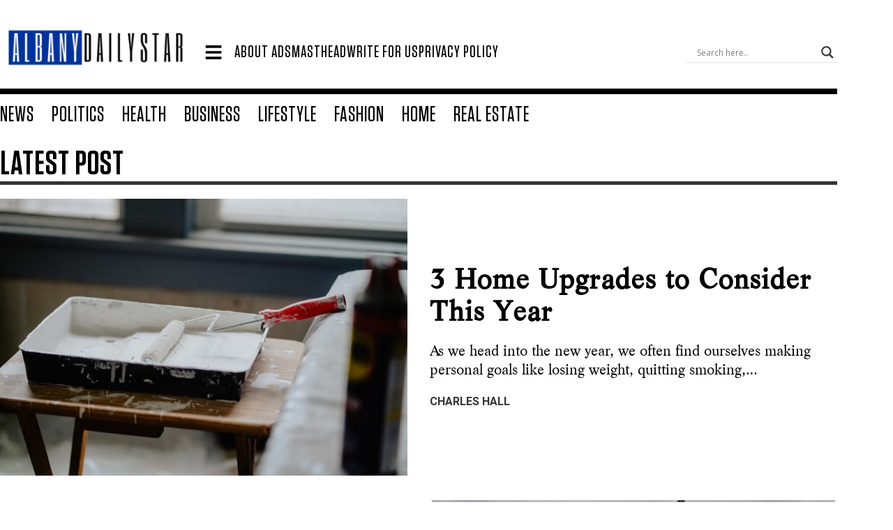

--- FILE ---
content_type: text/html; charset=UTF-8
request_url: https://www.albanydailystar.com/blog/page/24/
body_size: 18497
content:
<!doctype html>
<html lang="en-US" prefix="og: https://ogp.me/ns#">
<head>
	<meta charset="UTF-8">
	<meta name="viewport" content="width=device-width, initial-scale=1">
	<link rel="profile" href="https://gmpg.org/xfn/11">
		<style>img:is([sizes="auto" i], [sizes^="auto," i]) { contain-intrinsic-size: 3000px 1500px }</style>
	<script>window.__SA_DYO_INITIALIZED__=true;</script>

<!-- Search Engine Optimization by Rank Math - https://rankmath.com/ -->
<title>Blog &ndash; Page 24 of 34 &ndash; Albany Daily Star</title>
<meta name="robots" content="follow, noindex"/>
<meta property="og:locale" content="en_US" />
<meta property="og:type" content="website" />
<meta property="og:title" content="Blog &ndash; Page 24 of 34 &ndash; Albany Daily Star" />
<meta property="og:description" content="As we head into the new year, we often find ourselves making personal goals like losing weight, quitting smoking, or even just having a small makeover. However, 2021 can also mean investing in a few renovations to make your home stand out. Simple upgrades give homeowners the opportunity to focus on making some changes in [&hellip;]" />
<meta property="og:url" content="https://www.albanydailystar.com/blog/page/24/" />
<meta property="og:site_name" content="Albany Daily Star" />
<meta property="og:image" content="https://www.albanydailystar.com/wp-content/uploads/2022/05/featured.png" />
<meta property="og:image:secure_url" content="https://www.albanydailystar.com/wp-content/uploads/2022/05/featured.png" />
<meta property="og:image:width" content="1000" />
<meta property="og:image:height" content="750" />
<meta property="og:image:alt" content="text" />
<meta property="og:image:type" content="image/png" />
<meta name="twitter:card" content="summary_large_image" />
<meta name="twitter:title" content="Blog &ndash; Page 24 of 34 &ndash; Albany Daily Star" />
<meta name="twitter:description" content="As we head into the new year, we often find ourselves making personal goals like losing weight, quitting smoking, or even just having a small makeover. However, 2021 can also mean investing in a few renovations to make your home stand out. Simple upgrades give homeowners the opportunity to focus on making some changes in [&hellip;]" />
<meta name="twitter:image" content="https://www.albanydailystar.com/wp-content/uploads/2022/05/featured.png" />
<script type="application/ld+json" class="rank-math-schema">{"@context":"https://schema.org","@graph":[{"@type":"Organization","@id":"https://www.albanydailystar.com/#organization","name":"Albany Daily Star","url":"https://www.albanydailystar.com","logo":{"@type":"ImageObject","@id":"https://www.albanydailystar.com/#logo","url":"https://www.albanydailystar.com/wp-content/uploads/2021/11/Logo-Dark.png","contentUrl":"https://www.albanydailystar.com/wp-content/uploads/2021/11/Logo-Dark.png","caption":"Albany Daily Star","inLanguage":"en-US","width":"500","height":"150"}},{"@type":"WebSite","@id":"https://www.albanydailystar.com/#website","url":"https://www.albanydailystar.com","name":"Albany Daily Star","publisher":{"@id":"https://www.albanydailystar.com/#organization"},"inLanguage":"en-US"},{"@type":"BreadcrumbList","@id":"https://www.albanydailystar.com/blog/page/24/#breadcrumb","itemListElement":[{"@type":"ListItem","position":"1","item":{"@id":"https://www.albanydailystar.com","name":"Home"}}]},{"@type":"CollectionPage","@id":"https://www.albanydailystar.com/blog/page/24/#webpage","url":"https://www.albanydailystar.com/blog/page/24/","name":"Blog &ndash; Page 24 of 34 &ndash; Albany Daily Star","isPartOf":{"@id":"https://www.albanydailystar.com/#website"},"inLanguage":"en-US","breadcrumb":{"@id":"https://www.albanydailystar.com/blog/page/24/#breadcrumb"}}]}</script>
<!-- /Rank Math WordPress SEO plugin -->

<link rel="alternate" type="application/rss+xml" title="Albany Daily Star &raquo; Feed" href="https://www.albanydailystar.com/feed/" />
<link rel="alternate" type="application/rss+xml" title="Albany Daily Star &raquo; Comments Feed" href="https://www.albanydailystar.com/comments/feed/" />
<script>
window._wpemojiSettings = {"baseUrl":"https:\/\/s.w.org\/images\/core\/emoji\/15.1.0\/72x72\/","ext":".png","svgUrl":"https:\/\/s.w.org\/images\/core\/emoji\/15.1.0\/svg\/","svgExt":".svg","source":{"concatemoji":"https:\/\/www.albanydailystar.com\/wp-includes\/js\/wp-emoji-release.min.js"}};
/*! This file is auto-generated */
!function(i,n){var o,s,e;function c(e){try{var t={supportTests:e,timestamp:(new Date).valueOf()};sessionStorage.setItem(o,JSON.stringify(t))}catch(e){}}function p(e,t,n){e.clearRect(0,0,e.canvas.width,e.canvas.height),e.fillText(t,0,0);var t=new Uint32Array(e.getImageData(0,0,e.canvas.width,e.canvas.height).data),r=(e.clearRect(0,0,e.canvas.width,e.canvas.height),e.fillText(n,0,0),new Uint32Array(e.getImageData(0,0,e.canvas.width,e.canvas.height).data));return t.every(function(e,t){return e===r[t]})}function u(e,t,n){switch(t){case"flag":return n(e,"\ud83c\udff3\ufe0f\u200d\u26a7\ufe0f","\ud83c\udff3\ufe0f\u200b\u26a7\ufe0f")?!1:!n(e,"\ud83c\uddfa\ud83c\uddf3","\ud83c\uddfa\u200b\ud83c\uddf3")&&!n(e,"\ud83c\udff4\udb40\udc67\udb40\udc62\udb40\udc65\udb40\udc6e\udb40\udc67\udb40\udc7f","\ud83c\udff4\u200b\udb40\udc67\u200b\udb40\udc62\u200b\udb40\udc65\u200b\udb40\udc6e\u200b\udb40\udc67\u200b\udb40\udc7f");case"emoji":return!n(e,"\ud83d\udc26\u200d\ud83d\udd25","\ud83d\udc26\u200b\ud83d\udd25")}return!1}function f(e,t,n){var r="undefined"!=typeof WorkerGlobalScope&&self instanceof WorkerGlobalScope?new OffscreenCanvas(300,150):i.createElement("canvas"),a=r.getContext("2d",{willReadFrequently:!0}),o=(a.textBaseline="top",a.font="600 32px Arial",{});return e.forEach(function(e){o[e]=t(a,e,n)}),o}function t(e){var t=i.createElement("script");t.src=e,t.defer=!0,i.head.appendChild(t)}"undefined"!=typeof Promise&&(o="wpEmojiSettingsSupports",s=["flag","emoji"],n.supports={everything:!0,everythingExceptFlag:!0},e=new Promise(function(e){i.addEventListener("DOMContentLoaded",e,{once:!0})}),new Promise(function(t){var n=function(){try{var e=JSON.parse(sessionStorage.getItem(o));if("object"==typeof e&&"number"==typeof e.timestamp&&(new Date).valueOf()<e.timestamp+604800&&"object"==typeof e.supportTests)return e.supportTests}catch(e){}return null}();if(!n){if("undefined"!=typeof Worker&&"undefined"!=typeof OffscreenCanvas&&"undefined"!=typeof URL&&URL.createObjectURL&&"undefined"!=typeof Blob)try{var e="postMessage("+f.toString()+"("+[JSON.stringify(s),u.toString(),p.toString()].join(",")+"));",r=new Blob([e],{type:"text/javascript"}),a=new Worker(URL.createObjectURL(r),{name:"wpTestEmojiSupports"});return void(a.onmessage=function(e){c(n=e.data),a.terminate(),t(n)})}catch(e){}c(n=f(s,u,p))}t(n)}).then(function(e){for(var t in e)n.supports[t]=e[t],n.supports.everything=n.supports.everything&&n.supports[t],"flag"!==t&&(n.supports.everythingExceptFlag=n.supports.everythingExceptFlag&&n.supports[t]);n.supports.everythingExceptFlag=n.supports.everythingExceptFlag&&!n.supports.flag,n.DOMReady=!1,n.readyCallback=function(){n.DOMReady=!0}}).then(function(){return e}).then(function(){var e;n.supports.everything||(n.readyCallback(),(e=n.source||{}).concatemoji?t(e.concatemoji):e.wpemoji&&e.twemoji&&(t(e.twemoji),t(e.wpemoji)))}))}((window,document),window._wpemojiSettings);
</script>
<style id='wp-emoji-styles-inline-css'>

	img.wp-smiley, img.emoji {
		display: inline !important;
		border: none !important;
		box-shadow: none !important;
		height: 1em !important;
		width: 1em !important;
		margin: 0 0.07em !important;
		vertical-align: -0.1em !important;
		background: none !important;
		padding: 0 !important;
	}
</style>
<link rel='stylesheet' id='wp-block-library-css' href='https://www.albanydailystar.com/wp-includes/css/dist/block-library/style.min.css' media='all' />
<style id='classic-theme-styles-inline-css'>
/*! This file is auto-generated */
.wp-block-button__link{color:#fff;background-color:#32373c;border-radius:9999px;box-shadow:none;text-decoration:none;padding:calc(.667em + 2px) calc(1.333em + 2px);font-size:1.125em}.wp-block-file__button{background:#32373c;color:#fff;text-decoration:none}
</style>
<style id='global-styles-inline-css'>
:root{--wp--preset--aspect-ratio--square: 1;--wp--preset--aspect-ratio--4-3: 4/3;--wp--preset--aspect-ratio--3-4: 3/4;--wp--preset--aspect-ratio--3-2: 3/2;--wp--preset--aspect-ratio--2-3: 2/3;--wp--preset--aspect-ratio--16-9: 16/9;--wp--preset--aspect-ratio--9-16: 9/16;--wp--preset--color--black: #000000;--wp--preset--color--cyan-bluish-gray: #abb8c3;--wp--preset--color--white: #ffffff;--wp--preset--color--pale-pink: #f78da7;--wp--preset--color--vivid-red: #cf2e2e;--wp--preset--color--luminous-vivid-orange: #ff6900;--wp--preset--color--luminous-vivid-amber: #fcb900;--wp--preset--color--light-green-cyan: #7bdcb5;--wp--preset--color--vivid-green-cyan: #00d084;--wp--preset--color--pale-cyan-blue: #8ed1fc;--wp--preset--color--vivid-cyan-blue: #0693e3;--wp--preset--color--vivid-purple: #9b51e0;--wp--preset--gradient--vivid-cyan-blue-to-vivid-purple: linear-gradient(135deg,rgba(6,147,227,1) 0%,rgb(155,81,224) 100%);--wp--preset--gradient--light-green-cyan-to-vivid-green-cyan: linear-gradient(135deg,rgb(122,220,180) 0%,rgb(0,208,130) 100%);--wp--preset--gradient--luminous-vivid-amber-to-luminous-vivid-orange: linear-gradient(135deg,rgba(252,185,0,1) 0%,rgba(255,105,0,1) 100%);--wp--preset--gradient--luminous-vivid-orange-to-vivid-red: linear-gradient(135deg,rgba(255,105,0,1) 0%,rgb(207,46,46) 100%);--wp--preset--gradient--very-light-gray-to-cyan-bluish-gray: linear-gradient(135deg,rgb(238,238,238) 0%,rgb(169,184,195) 100%);--wp--preset--gradient--cool-to-warm-spectrum: linear-gradient(135deg,rgb(74,234,220) 0%,rgb(151,120,209) 20%,rgb(207,42,186) 40%,rgb(238,44,130) 60%,rgb(251,105,98) 80%,rgb(254,248,76) 100%);--wp--preset--gradient--blush-light-purple: linear-gradient(135deg,rgb(255,206,236) 0%,rgb(152,150,240) 100%);--wp--preset--gradient--blush-bordeaux: linear-gradient(135deg,rgb(254,205,165) 0%,rgb(254,45,45) 50%,rgb(107,0,62) 100%);--wp--preset--gradient--luminous-dusk: linear-gradient(135deg,rgb(255,203,112) 0%,rgb(199,81,192) 50%,rgb(65,88,208) 100%);--wp--preset--gradient--pale-ocean: linear-gradient(135deg,rgb(255,245,203) 0%,rgb(182,227,212) 50%,rgb(51,167,181) 100%);--wp--preset--gradient--electric-grass: linear-gradient(135deg,rgb(202,248,128) 0%,rgb(113,206,126) 100%);--wp--preset--gradient--midnight: linear-gradient(135deg,rgb(2,3,129) 0%,rgb(40,116,252) 100%);--wp--preset--font-size--small: 13px;--wp--preset--font-size--medium: 20px;--wp--preset--font-size--large: 36px;--wp--preset--font-size--x-large: 42px;--wp--preset--spacing--20: 0.44rem;--wp--preset--spacing--30: 0.67rem;--wp--preset--spacing--40: 1rem;--wp--preset--spacing--50: 1.5rem;--wp--preset--spacing--60: 2.25rem;--wp--preset--spacing--70: 3.38rem;--wp--preset--spacing--80: 5.06rem;--wp--preset--shadow--natural: 6px 6px 9px rgba(0, 0, 0, 0.2);--wp--preset--shadow--deep: 12px 12px 50px rgba(0, 0, 0, 0.4);--wp--preset--shadow--sharp: 6px 6px 0px rgba(0, 0, 0, 0.2);--wp--preset--shadow--outlined: 6px 6px 0px -3px rgba(255, 255, 255, 1), 6px 6px rgba(0, 0, 0, 1);--wp--preset--shadow--crisp: 6px 6px 0px rgba(0, 0, 0, 1);}:where(.is-layout-flex){gap: 0.5em;}:where(.is-layout-grid){gap: 0.5em;}body .is-layout-flex{display: flex;}.is-layout-flex{flex-wrap: wrap;align-items: center;}.is-layout-flex > :is(*, div){margin: 0;}body .is-layout-grid{display: grid;}.is-layout-grid > :is(*, div){margin: 0;}:where(.wp-block-columns.is-layout-flex){gap: 2em;}:where(.wp-block-columns.is-layout-grid){gap: 2em;}:where(.wp-block-post-template.is-layout-flex){gap: 1.25em;}:where(.wp-block-post-template.is-layout-grid){gap: 1.25em;}.has-black-color{color: var(--wp--preset--color--black) !important;}.has-cyan-bluish-gray-color{color: var(--wp--preset--color--cyan-bluish-gray) !important;}.has-white-color{color: var(--wp--preset--color--white) !important;}.has-pale-pink-color{color: var(--wp--preset--color--pale-pink) !important;}.has-vivid-red-color{color: var(--wp--preset--color--vivid-red) !important;}.has-luminous-vivid-orange-color{color: var(--wp--preset--color--luminous-vivid-orange) !important;}.has-luminous-vivid-amber-color{color: var(--wp--preset--color--luminous-vivid-amber) !important;}.has-light-green-cyan-color{color: var(--wp--preset--color--light-green-cyan) !important;}.has-vivid-green-cyan-color{color: var(--wp--preset--color--vivid-green-cyan) !important;}.has-pale-cyan-blue-color{color: var(--wp--preset--color--pale-cyan-blue) !important;}.has-vivid-cyan-blue-color{color: var(--wp--preset--color--vivid-cyan-blue) !important;}.has-vivid-purple-color{color: var(--wp--preset--color--vivid-purple) !important;}.has-black-background-color{background-color: var(--wp--preset--color--black) !important;}.has-cyan-bluish-gray-background-color{background-color: var(--wp--preset--color--cyan-bluish-gray) !important;}.has-white-background-color{background-color: var(--wp--preset--color--white) !important;}.has-pale-pink-background-color{background-color: var(--wp--preset--color--pale-pink) !important;}.has-vivid-red-background-color{background-color: var(--wp--preset--color--vivid-red) !important;}.has-luminous-vivid-orange-background-color{background-color: var(--wp--preset--color--luminous-vivid-orange) !important;}.has-luminous-vivid-amber-background-color{background-color: var(--wp--preset--color--luminous-vivid-amber) !important;}.has-light-green-cyan-background-color{background-color: var(--wp--preset--color--light-green-cyan) !important;}.has-vivid-green-cyan-background-color{background-color: var(--wp--preset--color--vivid-green-cyan) !important;}.has-pale-cyan-blue-background-color{background-color: var(--wp--preset--color--pale-cyan-blue) !important;}.has-vivid-cyan-blue-background-color{background-color: var(--wp--preset--color--vivid-cyan-blue) !important;}.has-vivid-purple-background-color{background-color: var(--wp--preset--color--vivid-purple) !important;}.has-black-border-color{border-color: var(--wp--preset--color--black) !important;}.has-cyan-bluish-gray-border-color{border-color: var(--wp--preset--color--cyan-bluish-gray) !important;}.has-white-border-color{border-color: var(--wp--preset--color--white) !important;}.has-pale-pink-border-color{border-color: var(--wp--preset--color--pale-pink) !important;}.has-vivid-red-border-color{border-color: var(--wp--preset--color--vivid-red) !important;}.has-luminous-vivid-orange-border-color{border-color: var(--wp--preset--color--luminous-vivid-orange) !important;}.has-luminous-vivid-amber-border-color{border-color: var(--wp--preset--color--luminous-vivid-amber) !important;}.has-light-green-cyan-border-color{border-color: var(--wp--preset--color--light-green-cyan) !important;}.has-vivid-green-cyan-border-color{border-color: var(--wp--preset--color--vivid-green-cyan) !important;}.has-pale-cyan-blue-border-color{border-color: var(--wp--preset--color--pale-cyan-blue) !important;}.has-vivid-cyan-blue-border-color{border-color: var(--wp--preset--color--vivid-cyan-blue) !important;}.has-vivid-purple-border-color{border-color: var(--wp--preset--color--vivid-purple) !important;}.has-vivid-cyan-blue-to-vivid-purple-gradient-background{background: var(--wp--preset--gradient--vivid-cyan-blue-to-vivid-purple) !important;}.has-light-green-cyan-to-vivid-green-cyan-gradient-background{background: var(--wp--preset--gradient--light-green-cyan-to-vivid-green-cyan) !important;}.has-luminous-vivid-amber-to-luminous-vivid-orange-gradient-background{background: var(--wp--preset--gradient--luminous-vivid-amber-to-luminous-vivid-orange) !important;}.has-luminous-vivid-orange-to-vivid-red-gradient-background{background: var(--wp--preset--gradient--luminous-vivid-orange-to-vivid-red) !important;}.has-very-light-gray-to-cyan-bluish-gray-gradient-background{background: var(--wp--preset--gradient--very-light-gray-to-cyan-bluish-gray) !important;}.has-cool-to-warm-spectrum-gradient-background{background: var(--wp--preset--gradient--cool-to-warm-spectrum) !important;}.has-blush-light-purple-gradient-background{background: var(--wp--preset--gradient--blush-light-purple) !important;}.has-blush-bordeaux-gradient-background{background: var(--wp--preset--gradient--blush-bordeaux) !important;}.has-luminous-dusk-gradient-background{background: var(--wp--preset--gradient--luminous-dusk) !important;}.has-pale-ocean-gradient-background{background: var(--wp--preset--gradient--pale-ocean) !important;}.has-electric-grass-gradient-background{background: var(--wp--preset--gradient--electric-grass) !important;}.has-midnight-gradient-background{background: var(--wp--preset--gradient--midnight) !important;}.has-small-font-size{font-size: var(--wp--preset--font-size--small) !important;}.has-medium-font-size{font-size: var(--wp--preset--font-size--medium) !important;}.has-large-font-size{font-size: var(--wp--preset--font-size--large) !important;}.has-x-large-font-size{font-size: var(--wp--preset--font-size--x-large) !important;}
:where(.wp-block-post-template.is-layout-flex){gap: 1.25em;}:where(.wp-block-post-template.is-layout-grid){gap: 1.25em;}
:where(.wp-block-columns.is-layout-flex){gap: 2em;}:where(.wp-block-columns.is-layout-grid){gap: 2em;}
:root :where(.wp-block-pullquote){font-size: 1.5em;line-height: 1.6;}
</style>
<link rel='stylesheet' id='hello-elementor-css' href='https://www.albanydailystar.com/wp-content/themes/hello-elementor/style.min.css' media='all' />
<link rel='stylesheet' id='hello-elementor-theme-style-css' href='https://www.albanydailystar.com/wp-content/themes/hello-elementor/theme.min.css' media='all' />
<link rel='stylesheet' id='elementor-frontend-css' href='https://www.albanydailystar.com/wp-content/plugins/elementor/assets/css/frontend.min.css' media='all' />
<link rel='stylesheet' id='elementor-post-498-css' href='https://www.albanydailystar.com/wp-content/uploads/elementor/css/post-498.css' media='all' />
<link rel='stylesheet' id='wpdreams-asl-basic-css' href='https://www.albanydailystar.com/wp-content/plugins/ajax-search-lite/css/style.basic.css' media='all' />
<style id='wpdreams-asl-basic-inline-css'>

					div[id*='ajaxsearchlitesettings'].searchsettings .asl_option_inner label {
						font-size: 0px !important;
						color: rgba(0, 0, 0, 0);
					}
					div[id*='ajaxsearchlitesettings'].searchsettings .asl_option_inner label:after {
						font-size: 11px !important;
						position: absolute;
						top: 0;
						left: 0;
						z-index: 1;
					}
					.asl_w_container {
						width: 100%;
						margin: 0px 0px 0px 0px;
						min-width: 200px;
					}
					div[id*='ajaxsearchlite'].asl_m {
						width: 100%;
					}
					div[id*='ajaxsearchliteres'].wpdreams_asl_results div.resdrg span.highlighted {
						font-weight: bold;
						color: rgba(217, 49, 43, 1);
						background-color: rgba(238, 238, 238, 1);
					}
					div[id*='ajaxsearchliteres'].wpdreams_asl_results .results img.asl_image {
						width: 70px;
						height: 70px;
						object-fit: cover;
					}
					div[id*='ajaxsearchlite'].asl_r .results {
						max-height: none;
					}
					div[id*='ajaxsearchlite'].asl_r {
						position: absolute;
					}
				
						div.asl_r.asl_w.vertical .results .item::after {
							display: block;
							position: absolute;
							bottom: 0;
							content: '';
							height: 1px;
							width: 100%;
							background: #D8D8D8;
						}
						div.asl_r.asl_w.vertical .results .item.asl_last_item::after {
							display: none;
						}
					 div.asl_r.vertical {
    border-top: 8px solid black;
    margin-top: 6px;
}
div.asl_r .results .item .asl_content h3 {
    font-size: 1rem;
    line-height: 1.5;
    font-family: "Tungsten", sans-serif;
    letter-spacing: 1.5px;
    font-weight: bold;
    color: var(--e-global-color-accent);
    text-transform: uppercase;
}
div.asl_r .results .item .asl_content h2 {
    font-size: 1.125rem;
    line-height: 1.1;
    font-family: "Lyon", sans-serif;
    font-weight: 600;
    color: var(--e-global-color-primary);
}
div.asl_r .results .item .etc .asl_author {
    font-size: .6rem;
    line-height: 1.1;
    font-family: "Roboto", sans-serif;
    font-weight: bold;
    letter-spacing: .025em;
    color: var(--e-global-color-secondary);
    text-transform: uppercase;
}
@media (min-width:768px) and (max-width:1320px){
    #ajaxsearchliteres1{
      left: unset !important;
      right: 5px;
    }
}
</style>
<link rel='stylesheet' id='wpdreams-asl-instance-css' href='https://www.albanydailystar.com/wp-content/plugins/ajax-search-lite/css/style-underline.css' media='all' />
<link rel='stylesheet' id='elementor-pro-css' href='https://www.albanydailystar.com/wp-content/plugins/elementor-pro/assets/css/frontend.min.css' media='all' />
<link rel='stylesheet' id='elementor-post-501-css' href='https://www.albanydailystar.com/wp-content/uploads/elementor/css/post-501.css' media='all' />
<link rel='stylesheet' id='elementor-post-568-css' href='https://www.albanydailystar.com/wp-content/uploads/elementor/css/post-568.css' media='all' />
<link rel='stylesheet' id='elementor-post-679-css' href='https://www.albanydailystar.com/wp-content/uploads/elementor/css/post-679.css' media='all' />
<link rel='stylesheet' id='ecs-styles-css' href='https://www.albanydailystar.com/wp-content/plugins/ele-custom-skin/assets/css/ecs-style.css' media='all' />
<link rel='stylesheet' id='elementor-post-546-css' href='https://www.albanydailystar.com/wp-content/uploads/elementor/css/post-546.css' media='all' />
<link rel='stylesheet' id='elementor-post-547-css' href='https://www.albanydailystar.com/wp-content/uploads/elementor/css/post-547.css' media='all' />
<link rel='stylesheet' id='elementor-post-552-css' href='https://www.albanydailystar.com/wp-content/uploads/elementor/css/post-552.css' media='all' />
<link rel='stylesheet' id='elementor-post-556-css' href='https://www.albanydailystar.com/wp-content/uploads/elementor/css/post-556.css' media='all' />
<link rel='stylesheet' id='elementor-post-559-css' href='https://www.albanydailystar.com/wp-content/uploads/elementor/css/post-559.css' media='all' />
<link rel='stylesheet' id='elementor-post-593-css' href='https://www.albanydailystar.com/wp-content/uploads/elementor/css/post-593.css' media='all' />
<link rel='stylesheet' id='elementor-post-608-css' href='https://www.albanydailystar.com/wp-content/uploads/elementor/css/post-608.css' media='all' />
<link rel='stylesheet' id='elementor-post-609-css' href='https://www.albanydailystar.com/wp-content/uploads/elementor/css/post-609.css' media='all' />
<link rel='stylesheet' id='elementor-post-612-css' href='https://www.albanydailystar.com/wp-content/uploads/elementor/css/post-612.css' media='all' />
<link rel='stylesheet' id='elementor-gf-roboto-css' href='https://fonts.googleapis.com/css?family=Roboto:100,100italic,200,200italic,300,300italic,400,400italic,500,500italic,600,600italic,700,700italic,800,800italic,900,900italic&#038;display=swap' media='all' />
<script src="https://www.albanydailystar.com/wp-includes/js/jquery/jquery.min.js" id="jquery-core-js"></script>
<script src="https://www.albanydailystar.com/wp-includes/js/jquery/jquery-migrate.min.js" id="jquery-migrate-js"></script>
<script id="ecs_ajax_load-js-extra">
var ecs_ajax_params = {"ajaxurl":"https:\/\/www.albanydailystar.com\/wp-admin\/admin-ajax.php","posts":"{\"paged\":24,\"pagename\":\"blog\",\"error\":\"\",\"m\":\"\",\"p\":0,\"post_parent\":\"\",\"subpost\":\"\",\"subpost_id\":\"\",\"attachment\":\"\",\"attachment_id\":0,\"name\":\"\",\"page_id\":0,\"second\":\"\",\"minute\":\"\",\"hour\":\"\",\"day\":0,\"monthnum\":0,\"year\":0,\"w\":0,\"category_name\":\"\",\"tag\":\"\",\"cat\":\"\",\"tag_id\":\"\",\"author\":\"\",\"author_name\":\"\",\"feed\":\"\",\"tb\":\"\",\"meta_key\":\"\",\"meta_value\":\"\",\"preview\":\"\",\"s\":\"\",\"sentence\":\"\",\"title\":\"\",\"fields\":\"all\",\"menu_order\":\"\",\"embed\":\"\",\"category__in\":[],\"category__not_in\":[],\"category__and\":[],\"post__in\":[],\"post__not_in\":[],\"post_name__in\":[],\"tag__in\":[],\"tag__not_in\":[],\"tag__and\":[],\"tag_slug__in\":[],\"tag_slug__and\":[],\"post_parent__in\":[],\"post_parent__not_in\":[],\"author__in\":[],\"author__not_in\":[],\"search_columns\":[],\"ignore_sticky_posts\":false,\"suppress_filters\":false,\"cache_results\":true,\"update_post_term_cache\":true,\"update_menu_item_cache\":false,\"lazy_load_term_meta\":true,\"update_post_meta_cache\":true,\"post_type\":\"\",\"posts_per_page\":9,\"nopaging\":false,\"comments_per_page\":\"50\",\"no_found_rows\":false,\"order\":\"DESC\"}"};
</script>
<script src="https://www.albanydailystar.com/wp-content/plugins/ele-custom-skin/assets/js/ecs_ajax_pagination.js" id="ecs_ajax_load-js"></script>
<script src="https://www.albanydailystar.com/wp-content/plugins/ele-custom-skin/assets/js/ecs.js" id="ecs-script-js"></script>
<link rel="https://api.w.org/" href="https://www.albanydailystar.com/wp-json/" /><link rel="EditURI" type="application/rsd+xml" title="RSD" href="https://www.albanydailystar.com/xmlrpc.php?rsd" />
<meta name="generator" content="WordPress 6.8.1" />
				<link rel="preconnect" href="https://fonts.gstatic.com" crossorigin />
				<link rel="preload" as="style" href="//fonts.googleapis.com/css?family=Open+Sans&display=swap" />
								<link rel="stylesheet" href="//fonts.googleapis.com/css?family=Open+Sans&display=swap" media="all" />
				<meta name="generator" content="Elementor 3.34.0; features: e_font_icon_svg, additional_custom_breakpoints; settings: css_print_method-external, google_font-enabled, font_display-swap">
<!-- Google Tag Manager -->
<script>(function(w,d,s,l,i){w[l]=w[l]||[];w[l].push({'gtm.start':
new Date().getTime(),event:'gtm.js'});var f=d.getElementsByTagName(s)[0],
j=d.createElement(s),dl=l!='dataLayer'?'&l='+l:'';j.async=true;j.src=
'https://www.googletagmanager.com/gtm.js?id='+i+dl;f.parentNode.insertBefore(j,f);
})(window,document,'script','dataLayer','GTM-NSVLPW8');</script>
<!-- End Google Tag Manager -->
<!-- Google Tag Manager (noscript) -->
<noscript><iframe src="https://www.googletagmanager.com/ns.html?id=GTM-NSVLPW8"
height="0" width="0" style="display:none;visibility:hidden"></iframe></noscript>
<!-- End Google Tag Manager (noscript) -->
<script type="text/javascript" id="searchatlas" src="https://dashboard.searchatlas.com/scripts/seoAutopilot.js"></script>
			<style>
				.e-con.e-parent:nth-of-type(n+4):not(.e-lazyloaded):not(.e-no-lazyload),
				.e-con.e-parent:nth-of-type(n+4):not(.e-lazyloaded):not(.e-no-lazyload) * {
					background-image: none !important;
				}
				@media screen and (max-height: 1024px) {
					.e-con.e-parent:nth-of-type(n+3):not(.e-lazyloaded):not(.e-no-lazyload),
					.e-con.e-parent:nth-of-type(n+3):not(.e-lazyloaded):not(.e-no-lazyload) * {
						background-image: none !important;
					}
				}
				@media screen and (max-height: 640px) {
					.e-con.e-parent:nth-of-type(n+2):not(.e-lazyloaded):not(.e-no-lazyload),
					.e-con.e-parent:nth-of-type(n+2):not(.e-lazyloaded):not(.e-no-lazyload) * {
						background-image: none !important;
					}
				}
			</style>
			<link rel="icon" href="https://www.albanydailystar.com/wp-content/uploads/2021/11/ADS-FAVICON-150x150.png" sizes="32x32" />
<link rel="icon" href="https://www.albanydailystar.com/wp-content/uploads/2021/11/ADS-FAVICON.png" sizes="192x192" />
<link rel="apple-touch-icon" href="https://www.albanydailystar.com/wp-content/uploads/2021/11/ADS-FAVICON.png" />
<meta name="msapplication-TileImage" content="https://www.albanydailystar.com/wp-content/uploads/2021/11/ADS-FAVICON.png" />
</head>
<body class="blog paged wp-custom-logo paged-24 wp-theme-hello-elementor elementor-default elementor-template-full-width elementor-kit-498 elementor-page-679">


<a class="skip-link screen-reader-text" href="#content">Skip to content</a>

		<div data-elementor-type="header" data-elementor-id="501" class="elementor elementor-501 elementor-location-header">
					<div class="elementor-section-wrap">
								<section class="elementor-section elementor-top-section elementor-element elementor-element-5822faa elementor-section-content-middle elementor-section-boxed elementor-section-height-default elementor-section-height-default elementor-invisible" data-id="5822faa" data-element_type="section" data-settings="{&quot;sticky&quot;:&quot;top&quot;,&quot;animation_delay&quot;:300,&quot;sticky_effects_offset&quot;:90,&quot;animation&quot;:&quot;slideInDown&quot;,&quot;sticky_on&quot;:[&quot;desktop&quot;,&quot;tablet&quot;,&quot;mobile&quot;],&quot;sticky_offset&quot;:0}">
						<div class="elementor-container elementor-column-gap-no">
					<div class="elementor-column elementor-col-25 elementor-top-column elementor-element elementor-element-0b56f6e logo-wrap" data-id="0b56f6e" data-element_type="column">
			<div class="elementor-widget-wrap elementor-element-populated">
						<div class="elementor-element elementor-element-4be01c6 normal-ads elementor-widget elementor-widget-theme-site-logo elementor-widget-image" data-id="4be01c6" data-element_type="widget" data-widget_type="theme-site-logo.default">
				<div class="elementor-widget-container">
										<div class="elementor-image">
								<a href="https://www.albanydailystar.com">
			<img width="300" height="90" src="https://www.albanydailystar.com/wp-content/uploads/2021/11/Logo-Dark-300x90.png" class="attachment-medium size-medium wp-image-527" alt="icon" srcset="https://www.albanydailystar.com/wp-content/uploads/2021/11/Logo-Dark-300x90.png 300w, https://www.albanydailystar.com/wp-content/uploads/2021/11/Logo-Dark.png 500w" sizes="(max-width: 300px) 100vw, 300px" />				</a>
										</div>
								</div>
				</div>
				<div class="elementor-element elementor-element-4815713 white-ads elementor-hidden-desktop elementor-hidden-tablet elementor-hidden-mobile elementor-widget elementor-widget-image" data-id="4815713" data-element_type="widget" data-widget_type="image.default">
				<div class="elementor-widget-container">
																<a href="https://www.albanydailystar.com">
							<img width="300" height="90" src="https://www.albanydailystar.com/wp-content/uploads/2021/11/Logo-Light-300x90.png" class="attachment-medium size-medium wp-image-526" alt="text" srcset="https://www.albanydailystar.com/wp-content/uploads/2021/11/Logo-Light-300x90.png 300w, https://www.albanydailystar.com/wp-content/uploads/2021/11/Logo-Light.png 500w" sizes="(max-width: 300px) 100vw, 300px" />								</a>
															</div>
				</div>
					</div>
		</div>
				<div class="elementor-column elementor-col-25 elementor-top-column elementor-element elementor-element-c38d0af dropdown-wrap" data-id="c38d0af" data-element_type="column">
			<div class="elementor-widget-wrap elementor-element-populated">
						<div class="elementor-element elementor-element-a94aa7d header-popup_opener elementor-view-default elementor-widget elementor-widget-icon" data-id="a94aa7d" data-element_type="widget" data-widget_type="icon.default">
				<div class="elementor-widget-container">
							<div class="elementor-icon-wrapper">
			<a class="elementor-icon elementor-animation-grow" href="#elementor-action%3Aaction%3Dpopup%3Aopen%26settings%3DeyJpZCI6IjU2MSIsInRvZ2dsZSI6dHJ1ZX0%3D">
			<svg aria-hidden="true" class="e-font-icon-svg e-fas-bars" viewBox="0 0 448 512" xmlns="http://www.w3.org/2000/svg"><path d="M16 132h416c8.837 0 16-7.163 16-16V76c0-8.837-7.163-16-16-16H16C7.163 60 0 67.163 0 76v40c0 8.837 7.163 16 16 16zm0 160h416c8.837 0 16-7.163 16-16v-40c0-8.837-7.163-16-16-16H16c-8.837 0-16 7.163-16 16v40c0 8.837 7.163 16 16 16zm0 160h416c8.837 0 16-7.163 16-16v-40c0-8.837-7.163-16-16-16H16c-8.837 0-16 7.163-16 16v40c0 8.837 7.163 16 16 16z"></path></svg>			</a>
		</div>
						</div>
				</div>
					</div>
		</div>
				<div class="elementor-column elementor-col-25 elementor-top-column elementor-element elementor-element-4d4b0f3 menu-wrap" data-id="4d4b0f3" data-element_type="column">
			<div class="elementor-widget-wrap elementor-element-populated">
						<div class="elementor-element elementor-element-18906cd elementor-icon-list--layout-inline elementor-align-end elementor-hidden-mobile elementor-list-item-link-full_width elementor-widget elementor-widget-icon-list" data-id="18906cd" data-element_type="widget" data-widget_type="icon-list.default">
				<div class="elementor-widget-container">
							<ul class="elementor-icon-list-items elementor-inline-items">
							<li class="elementor-icon-list-item elementor-inline-item">
											<a href="/about-ads/">

											<span class="elementor-icon-list-text">About ADS</span>
											</a>
									</li>
								<li class="elementor-icon-list-item elementor-inline-item">
											<a href="/masthead/">

											<span class="elementor-icon-list-text">Masthead</span>
											</a>
									</li>
								<li class="elementor-icon-list-item elementor-inline-item">
											<a href="/write-for-us/">

											<span class="elementor-icon-list-text">Write for us</span>
											</a>
									</li>
								<li class="elementor-icon-list-item elementor-inline-item">
											<a href="/privacy-policy/">

											<span class="elementor-icon-list-text">Privacy Policy</span>
											</a>
									</li>
						</ul>
						</div>
				</div>
					</div>
		</div>
				<div class="elementor-column elementor-col-25 elementor-top-column elementor-element elementor-element-f18e81b search-wrap" data-id="f18e81b" data-element_type="column">
			<div class="elementor-widget-wrap elementor-element-populated">
						<div class="elementor-element elementor-element-27df85e elementor-widget elementor-widget-shortcode" data-id="27df85e" data-element_type="widget" data-widget_type="shortcode.default">
				<div class="elementor-widget-container">
							<div class="elementor-shortcode"><div class="asl_w_container asl_w_container_1" data-id="1" data-instance="1">
	<div id='ajaxsearchlite1'
		data-id="1"
		data-instance="1"
		class="asl_w asl_m asl_m_1 asl_m_1_1">
		<div class="probox">

	
	<div class='prosettings' style='display:none;' data-opened=0>
				<div class='innericon'>
			<svg version="1.1" xmlns="http://www.w3.org/2000/svg" xmlns:xlink="http://www.w3.org/1999/xlink" x="0px" y="0px" width="22" height="22" viewBox="0 0 512 512" enable-background="new 0 0 512 512" xml:space="preserve">
					<polygon transform = "rotate(90 256 256)" points="142.332,104.886 197.48,50 402.5,256 197.48,462 142.332,407.113 292.727,256 "/>
				</svg>
		</div>
	</div>

	
	
	<div class='proinput'>
		<form role="search" action='#' autocomplete="off"
				aria-label="Search form">
			<input aria-label="Search input"
					type='search' class='orig'
					tabindex="0"
					name='phrase'
					placeholder='Search here..'
					value=''
					autocomplete="off"/>
			<input aria-label="Search autocomplete input"
					type='text'
					class='autocomplete'
					tabindex="-1"
					name='phrase'
					value=''
					autocomplete="off" disabled/>
			<input type='submit' value="Start search" style='width:0; height: 0; visibility: hidden;'>
		</form>
	</div>

	
	
	<button class='promagnifier' tabindex="0" aria-label="Search magnifier button">
				<span class='innericon' style="display:block;">
			<svg version="1.1" xmlns="http://www.w3.org/2000/svg" xmlns:xlink="http://www.w3.org/1999/xlink" x="0px" y="0px" width="22" height="22" viewBox="0 0 512 512" enable-background="new 0 0 512 512" xml:space="preserve">
					<path d="M460.355,421.59L353.844,315.078c20.041-27.553,31.885-61.437,31.885-98.037
						C385.729,124.934,310.793,50,218.686,50C126.58,50,51.645,124.934,51.645,217.041c0,92.106,74.936,167.041,167.041,167.041
						c34.912,0,67.352-10.773,94.184-29.158L419.945,462L460.355,421.59z M100.631,217.041c0-65.096,52.959-118.056,118.055-118.056
						c65.098,0,118.057,52.959,118.057,118.056c0,65.096-52.959,118.056-118.057,118.056C153.59,335.097,100.631,282.137,100.631,217.041
						z"/>
				</svg>
		</span>
	</button>

	
	
	<div class='proloading'>

		<div class="asl_loader"><div class="asl_loader-inner asl_simple-circle"></div></div>

			</div>

			<div class='proclose'>
			<svg version="1.1" xmlns="http://www.w3.org/2000/svg" xmlns:xlink="http://www.w3.org/1999/xlink" x="0px"
				y="0px"
				width="12" height="12" viewBox="0 0 512 512" enable-background="new 0 0 512 512"
				xml:space="preserve">
				<polygon points="438.393,374.595 319.757,255.977 438.378,137.348 374.595,73.607 255.995,192.225 137.375,73.622 73.607,137.352 192.246,255.983 73.622,374.625 137.352,438.393 256.002,319.734 374.652,438.378 "/>
			</svg>
		</div>
	
	
</div>	</div>
	<div class='asl_data_container' style="display:none !important;">
		<div class="asl_init_data wpdreams_asl_data_ct"
	style="display:none !important;"
	id="asl_init_id_1"
	data-asl-id="1"
	data-asl-instance="1"
	data-settings="{&quot;homeurl&quot;:&quot;https:\/\/www.albanydailystar.com\/&quot;,&quot;resultstype&quot;:&quot;vertical&quot;,&quot;resultsposition&quot;:&quot;hover&quot;,&quot;itemscount&quot;:6,&quot;charcount&quot;:0,&quot;highlight&quot;:false,&quot;highlightWholewords&quot;:true,&quot;singleHighlight&quot;:false,&quot;scrollToResults&quot;:{&quot;enabled&quot;:false,&quot;offset&quot;:0},&quot;resultareaclickable&quot;:1,&quot;autocomplete&quot;:{&quot;enabled&quot;:true,&quot;lang&quot;:&quot;en&quot;,&quot;trigger_charcount&quot;:0},&quot;mobile&quot;:{&quot;menu_selector&quot;:&quot;#menu-toggle&quot;},&quot;trigger&quot;:{&quot;click&quot;:&quot;results_page&quot;,&quot;click_location&quot;:&quot;same&quot;,&quot;update_href&quot;:false,&quot;return&quot;:&quot;results_page&quot;,&quot;return_location&quot;:&quot;same&quot;,&quot;facet&quot;:true,&quot;type&quot;:true,&quot;redirect_url&quot;:&quot;?s={phrase}&quot;,&quot;delay&quot;:300},&quot;animations&quot;:{&quot;pc&quot;:{&quot;settings&quot;:{&quot;anim&quot;:&quot;fadedrop&quot;,&quot;dur&quot;:300},&quot;results&quot;:{&quot;anim&quot;:&quot;fadedrop&quot;,&quot;dur&quot;:300},&quot;items&quot;:&quot;voidanim&quot;},&quot;mob&quot;:{&quot;settings&quot;:{&quot;anim&quot;:&quot;fadedrop&quot;,&quot;dur&quot;:300},&quot;results&quot;:{&quot;anim&quot;:&quot;fadedrop&quot;,&quot;dur&quot;:300},&quot;items&quot;:&quot;voidanim&quot;}},&quot;autop&quot;:{&quot;state&quot;:true,&quot;phrase&quot;:&quot;&quot;,&quot;count&quot;:&quot;1&quot;},&quot;resPage&quot;:{&quot;useAjax&quot;:false,&quot;selector&quot;:&quot;#main&quot;,&quot;trigger_type&quot;:true,&quot;trigger_facet&quot;:true,&quot;trigger_magnifier&quot;:false,&quot;trigger_return&quot;:false},&quot;resultsSnapTo&quot;:&quot;left&quot;,&quot;results&quot;:{&quot;width&quot;:&quot;auto&quot;,&quot;width_tablet&quot;:&quot;auto&quot;,&quot;width_phone&quot;:&quot;auto&quot;},&quot;settingsimagepos&quot;:&quot;right&quot;,&quot;closeOnDocClick&quot;:true,&quot;overridewpdefault&quot;:false,&quot;override_method&quot;:&quot;get&quot;}"></div>
	<div id="asl_hidden_data">
		<svg style="position:absolute" height="0" width="0">
			<filter id="aslblur">
				<feGaussianBlur in="SourceGraphic" stdDeviation="4"/>
			</filter>
		</svg>
		<svg style="position:absolute" height="0" width="0">
			<filter id="no_aslblur"></filter>
		</svg>
	</div>
	</div>

	<div id='ajaxsearchliteres1'
	class='vertical wpdreams_asl_results asl_w asl_r asl_r_1 asl_r_1_1'>

	
	<div class="results">

		
		<div class="resdrg">
		</div>

		
	</div>

	
	
</div>

	<div id='__original__ajaxsearchlitesettings1'
		data-id="1"
		class="searchsettings wpdreams_asl_settings asl_w asl_s asl_s_1">
		<form name='options'
		aria-label="Search settings form"
		autocomplete = 'off'>

	
	
	<input type="hidden" name="filters_changed" style="display:none;" value="0">
	<input type="hidden" name="filters_initial" style="display:none;" value="1">

	<div class="asl_option_inner hiddend">
		<input type='hidden' name='qtranslate_lang' id='qtranslate_lang'
				value='0'/>
	</div>

	
	
	<fieldset class="asl_sett_scroll">
		<legend style="display: none;">Generic selectors</legend>
		<div class="asl_option" tabindex="0">
			<div class="asl_option_inner">
				<input type="checkbox" value="exact"
						aria-label="Exact matches only"
						name="asl_gen[]" />
				<div class="asl_option_checkbox"></div>
			</div>
			<div class="asl_option_label">
				Exact matches only			</div>
		</div>
		<div class="asl_option" tabindex="0">
			<div class="asl_option_inner">
				<input type="checkbox" value="title"
						aria-label="Search in title"
						name="asl_gen[]"  checked="checked"/>
				<div class="asl_option_checkbox"></div>
			</div>
			<div class="asl_option_label">
				Search in title			</div>
		</div>
		<div class="asl_option" tabindex="0">
			<div class="asl_option_inner">
				<input type="checkbox" value="content"
						aria-label="Search in content"
						name="asl_gen[]"  checked="checked"/>
				<div class="asl_option_checkbox"></div>
			</div>
			<div class="asl_option_label">
				Search in content			</div>
		</div>
		<div class="asl_option_inner hiddend">
			<input type="checkbox" value="excerpt"
					aria-label="Search in excerpt"
					name="asl_gen[]"  checked="checked"/>
			<div class="asl_option_checkbox"></div>
		</div>
	</fieldset>
	<fieldset class="asl_sett_scroll">
		<legend style="display: none;">Post Type Selectors</legend>
					<div class="asl_option_inner hiddend">
				<input type="checkbox" value="post"
						aria-label="Hidden option, ignore please"
						name="customset[]" checked="checked"/>
			</div>
				</fieldset>
	</form>
	</div>
</div>
</div>
						</div>
				</div>
					</div>
		</div>
					</div>
		</section>
				<section class="elementor-section elementor-top-section elementor-element elementor-element-4bfdda3 elementor-hidden-mobile elementor-section-boxed elementor-section-height-default elementor-section-height-default elementor-invisible" data-id="4bfdda3" data-element_type="section" data-settings="{&quot;animation&quot;:&quot;slideInDown&quot;}">
						<div class="elementor-container elementor-column-gap-no">
					<div class="elementor-column elementor-col-100 elementor-top-column elementor-element elementor-element-efec3d5" data-id="efec3d5" data-element_type="column">
			<div class="elementor-widget-wrap elementor-element-populated">
						<div class="elementor-element elementor-element-d7624c1 elementor-nav-menu--dropdown-none elementor-widget elementor-widget-nav-menu" data-id="d7624c1" data-element_type="widget" data-settings="{&quot;layout&quot;:&quot;horizontal&quot;,&quot;submenu_icon&quot;:{&quot;value&quot;:&quot;&lt;svg class=\&quot;e-font-icon-svg e-fas-caret-down\&quot; viewBox=\&quot;0 0 320 512\&quot; xmlns=\&quot;http:\/\/www.w3.org\/2000\/svg\&quot;&gt;&lt;path d=\&quot;M31.3 192h257.3c17.8 0 26.7 21.5 14.1 34.1L174.1 354.8c-7.8 7.8-20.5 7.8-28.3 0L17.2 226.1C4.6 213.5 13.5 192 31.3 192z\&quot;&gt;&lt;\/path&gt;&lt;\/svg&gt;&quot;,&quot;library&quot;:&quot;fa-solid&quot;}}" data-widget_type="nav-menu.default">
				<div class="elementor-widget-container">
								<nav class="elementor-nav-menu--main elementor-nav-menu__container elementor-nav-menu--layout-horizontal e--pointer-none">
				<ul id="menu-1-d7624c1" class="elementor-nav-menu"><li class="menu-item menu-item-type-taxonomy menu-item-object-category menu-item-24"><a href="https://www.albanydailystar.com/category/news/" class="elementor-item">News</a></li>
<li class="menu-item menu-item-type-taxonomy menu-item-object-category menu-item-29"><a href="https://www.albanydailystar.com/category/politics/" class="elementor-item">Politics</a></li>
<li class="menu-item menu-item-type-taxonomy menu-item-object-category menu-item-28"><a href="https://www.albanydailystar.com/category/health/" class="elementor-item">Health</a></li>
<li class="menu-item menu-item-type-taxonomy menu-item-object-category menu-item-26"><a href="https://www.albanydailystar.com/category/business/" class="elementor-item">Business</a></li>
<li class="menu-item menu-item-type-taxonomy menu-item-object-category menu-item-25"><a href="https://www.albanydailystar.com/category/lifestyle/" class="elementor-item">Lifestyle</a></li>
<li class="menu-item menu-item-type-taxonomy menu-item-object-category menu-item-535"><a href="https://www.albanydailystar.com/category/fashion/" class="elementor-item">Fashion</a></li>
<li class="menu-item menu-item-type-taxonomy menu-item-object-category menu-item-536"><a href="https://www.albanydailystar.com/category/home/" class="elementor-item">Home</a></li>
<li class="menu-item menu-item-type-taxonomy menu-item-object-category menu-item-27"><a href="https://www.albanydailystar.com/category/real-estate/" class="elementor-item">Real Estate</a></li>
</ul>			</nav>
						<nav class="elementor-nav-menu--dropdown elementor-nav-menu__container" aria-hidden="true">
				<ul id="menu-2-d7624c1" class="elementor-nav-menu"><li class="menu-item menu-item-type-taxonomy menu-item-object-category menu-item-24"><a href="https://www.albanydailystar.com/category/news/" class="elementor-item" tabindex="-1">News</a></li>
<li class="menu-item menu-item-type-taxonomy menu-item-object-category menu-item-29"><a href="https://www.albanydailystar.com/category/politics/" class="elementor-item" tabindex="-1">Politics</a></li>
<li class="menu-item menu-item-type-taxonomy menu-item-object-category menu-item-28"><a href="https://www.albanydailystar.com/category/health/" class="elementor-item" tabindex="-1">Health</a></li>
<li class="menu-item menu-item-type-taxonomy menu-item-object-category menu-item-26"><a href="https://www.albanydailystar.com/category/business/" class="elementor-item" tabindex="-1">Business</a></li>
<li class="menu-item menu-item-type-taxonomy menu-item-object-category menu-item-25"><a href="https://www.albanydailystar.com/category/lifestyle/" class="elementor-item" tabindex="-1">Lifestyle</a></li>
<li class="menu-item menu-item-type-taxonomy menu-item-object-category menu-item-535"><a href="https://www.albanydailystar.com/category/fashion/" class="elementor-item" tabindex="-1">Fashion</a></li>
<li class="menu-item menu-item-type-taxonomy menu-item-object-category menu-item-536"><a href="https://www.albanydailystar.com/category/home/" class="elementor-item" tabindex="-1">Home</a></li>
<li class="menu-item menu-item-type-taxonomy menu-item-object-category menu-item-27"><a href="https://www.albanydailystar.com/category/real-estate/" class="elementor-item" tabindex="-1">Real Estate</a></li>
</ul>			</nav>
						</div>
				</div>
					</div>
		</div>
					</div>
		</section>
							</div>
				</div>
				<div data-elementor-type="archive" data-elementor-id="679" class="elementor elementor-679 elementor-location-archive">
					<div class="elementor-section-wrap">
								<section class="elementor-section elementor-top-section elementor-element elementor-element-214b8fa7 elementor-section-boxed elementor-section-height-default elementor-section-height-default" data-id="214b8fa7" data-element_type="section">
						<div class="elementor-container elementor-column-gap-no">
					<div class="elementor-column elementor-col-100 elementor-top-column elementor-element elementor-element-1537c239" data-id="1537c239" data-element_type="column">
			<div class="elementor-widget-wrap elementor-element-populated">
						<div class="elementor-element elementor-element-29a7f9c elementor-widget elementor-widget-heading" data-id="29a7f9c" data-element_type="widget" data-widget_type="heading.default">
				<div class="elementor-widget-container">
					<h1 class="elementor-heading-title elementor-size-default">LATEST POST</h1>				</div>
				</div>
				<div class="elementor-element elementor-element-2d1f10f5 elementor-grid-1 normal-post_zigzag elementor-grid-tablet-1 elementor-posts--thumbnail-top elementor-grid-mobile-1 elementor-widget elementor-widget-posts" data-id="2d1f10f5" data-element_type="widget" data-settings="{&quot;custom_columns&quot;:&quot;1&quot;,&quot;custom_columns_tablet&quot;:&quot;1&quot;,&quot;custom_columns_mobile&quot;:&quot;1&quot;,&quot;custom_row_gap&quot;:{&quot;unit&quot;:&quot;px&quot;,&quot;size&quot;:35,&quot;sizes&quot;:[]},&quot;custom_row_gap_tablet&quot;:{&quot;unit&quot;:&quot;px&quot;,&quot;size&quot;:&quot;&quot;,&quot;sizes&quot;:[]},&quot;custom_row_gap_mobile&quot;:{&quot;unit&quot;:&quot;px&quot;,&quot;size&quot;:&quot;&quot;,&quot;sizes&quot;:[]}}" data-widget_type="posts.custom">
				<div class="elementor-widget-container">
					      <div class="ecs-posts elementor-posts-container elementor-posts   elementor-grid elementor-posts--skin-custom" data-settings="{&quot;current_page&quot;:24,&quot;max_num_pages&quot;:34,&quot;load_method&quot;:&quot;numbers&quot;,&quot;widget_id&quot;:&quot;2d1f10f5&quot;,&quot;post_id&quot;:341,&quot;theme_id&quot;:679,&quot;change_url&quot;:false,&quot;reinit_js&quot;:false}">
      		<article id="post-341" class="elementor-post elementor-grid-item ecs-post-loop post-341 post type-post status-publish format-standard has-post-thumbnail hentry category-fashion category-home category-lifestyle category-real-estate">
				<div data-elementor-type="loop" data-elementor-id="609" class="elementor elementor-609 elementor-location-archive post-341 post type-post status-publish format-standard has-post-thumbnail hentry category-fashion category-home category-lifestyle category-real-estate">
					<div class="elementor-section-wrap">
								<section class="elementor-section elementor-top-section elementor-element elementor-element-10479546 elementor-section-full_width elementor-section-content-middle elementor-section-height-default elementor-section-height-default" data-id="10479546" data-element_type="section">
						<div class="elementor-container elementor-column-gap-no">
					<div class="elementor-column elementor-col-50 elementor-top-column elementor-element elementor-element-6d8164c" data-id="6d8164c" data-element_type="column">
			<div class="elementor-widget-wrap elementor-element-populated">
						<div class="elementor-element elementor-element-470e5e13 elementor-widget elementor-widget-image" data-id="470e5e13" data-element_type="widget" data-widget_type="image.default">
				<div class="elementor-widget-container">
																<a href="https://www.albanydailystar.com/3-home-upgrades-to-consider-this-year/">
							<img width="768" height="512" src="https://www.albanydailystar.com/wp-content/uploads/2021/01/6-13-768x512.jpg" class="attachment-medium_large size-medium_large wp-image-342" alt="a piano with a sheet of paper on it" srcset="https://www.albanydailystar.com/wp-content/uploads/2021/01/6-13-768x512.jpg 768w, https://www.albanydailystar.com/wp-content/uploads/2021/01/6-13-300x200.jpg 300w, https://www.albanydailystar.com/wp-content/uploads/2021/01/6-13-1024x683.jpg 1024w, https://www.albanydailystar.com/wp-content/uploads/2021/01/6-13-1536x1024.jpg 1536w, https://www.albanydailystar.com/wp-content/uploads/2021/01/6-13-1200x800.jpg 1200w, https://www.albanydailystar.com/wp-content/uploads/2021/01/6-13-720x480.jpg 720w, https://www.albanydailystar.com/wp-content/uploads/2021/01/6-13-150x100.jpg 150w, https://www.albanydailystar.com/wp-content/uploads/2021/01/6-13.jpg 1920w" sizes="(max-width: 768px) 100vw, 768px" />								</a>
															</div>
				</div>
					</div>
		</div>
				<div class="elementor-column elementor-col-50 elementor-top-column elementor-element elementor-element-3753c370" data-id="3753c370" data-element_type="column">
			<div class="elementor-widget-wrap elementor-element-populated">
						<div class="elementor-element elementor-element-1c771a11 elementor-widget elementor-widget-theme-post-title elementor-page-title elementor-widget-heading" data-id="1c771a11" data-element_type="widget" data-widget_type="theme-post-title.default">
				<div class="elementor-widget-container">
					<h3 class="elementor-heading-title elementor-size-default"><a href="https://www.albanydailystar.com/3-home-upgrades-to-consider-this-year/">3 Home Upgrades to Consider This Year</a></h3>				</div>
				</div>
				<div class="elementor-element elementor-element-d6b43dc elementor-widget elementor-widget-text-editor" data-id="d6b43dc" data-element_type="widget" data-widget_type="text-editor.default">
				<div class="elementor-widget-container">
									As we head into the new year, we often find ourselves making personal goals like losing weight, quitting smoking,&#8230;								</div>
				</div>
				<div class="elementor-element elementor-element-86f464e elementor-widget elementor-widget-heading" data-id="86f464e" data-element_type="widget" data-widget_type="heading.default">
				<div class="elementor-widget-container">
					<div class="elementor-heading-title elementor-size-default"><a href="https://www.albanydailystar.com/author/charles-hall/">Charles Hall</a></div>				</div>
				</div>
					</div>
		</div>
					</div>
		</section>
							</div>
				</div>
				</article>
				<article id="post-339" class="elementor-post elementor-grid-item ecs-post-loop post-339 post type-post status-publish format-standard has-post-thumbnail hentry category-lifestyle tag-top3">
				<div data-elementor-type="loop" data-elementor-id="609" class="elementor elementor-609 elementor-location-archive post-339 post type-post status-publish format-standard has-post-thumbnail hentry category-lifestyle tag-top3">
					<div class="elementor-section-wrap">
								<section class="elementor-section elementor-top-section elementor-element elementor-element-10479546 elementor-section-full_width elementor-section-content-middle elementor-section-height-default elementor-section-height-default" data-id="10479546" data-element_type="section">
						<div class="elementor-container elementor-column-gap-no">
					<div class="elementor-column elementor-col-50 elementor-top-column elementor-element elementor-element-6d8164c" data-id="6d8164c" data-element_type="column">
			<div class="elementor-widget-wrap elementor-element-populated">
						<div class="elementor-element elementor-element-470e5e13 elementor-widget elementor-widget-image" data-id="470e5e13" data-element_type="widget" data-widget_type="image.default">
				<div class="elementor-widget-container">
																<a href="https://www.albanydailystar.com/tips-for-moving-abroad/">
							<img width="768" height="768" src="https://www.albanydailystar.com/wp-content/uploads/2021/01/Tips-for-Moving-Abroad-768x768.jpeg" class="attachment-medium_large size-medium_large wp-image-714" alt="a man taking a selfie with a woman holding a phone" srcset="https://www.albanydailystar.com/wp-content/uploads/2021/01/Tips-for-Moving-Abroad-768x768.jpeg 768w, https://www.albanydailystar.com/wp-content/uploads/2021/01/Tips-for-Moving-Abroad-300x300.jpeg 300w, https://www.albanydailystar.com/wp-content/uploads/2021/01/Tips-for-Moving-Abroad-1024x1024.jpeg 1024w, https://www.albanydailystar.com/wp-content/uploads/2021/01/Tips-for-Moving-Abroad-150x150.jpeg 150w, https://www.albanydailystar.com/wp-content/uploads/2021/01/Tips-for-Moving-Abroad.jpeg 1500w" sizes="(max-width: 768px) 100vw, 768px" />								</a>
															</div>
				</div>
					</div>
		</div>
				<div class="elementor-column elementor-col-50 elementor-top-column elementor-element elementor-element-3753c370" data-id="3753c370" data-element_type="column">
			<div class="elementor-widget-wrap elementor-element-populated">
						<div class="elementor-element elementor-element-1c771a11 elementor-widget elementor-widget-theme-post-title elementor-page-title elementor-widget-heading" data-id="1c771a11" data-element_type="widget" data-widget_type="theme-post-title.default">
				<div class="elementor-widget-container">
					<h3 class="elementor-heading-title elementor-size-default"><a href="https://www.albanydailystar.com/tips-for-moving-abroad/">Tips for Moving Abroad</a></h3>				</div>
				</div>
				<div class="elementor-element elementor-element-d6b43dc elementor-widget elementor-widget-text-editor" data-id="d6b43dc" data-element_type="widget" data-widget_type="text-editor.default">
				<div class="elementor-widget-container">
									Moving abroad is something many of us dream of, but it&#8217;s often fear that holds us back from actually&#8230;								</div>
				</div>
				<div class="elementor-element elementor-element-86f464e elementor-widget elementor-widget-heading" data-id="86f464e" data-element_type="widget" data-widget_type="heading.default">
				<div class="elementor-widget-container">
					<div class="elementor-heading-title elementor-size-default"><a href="https://www.albanydailystar.com/author/natalia-carter/">Natalia Carter</a></div>				</div>
				</div>
					</div>
		</div>
					</div>
		</section>
							</div>
				</div>
				</article>
				<article id="post-335" class="elementor-post elementor-grid-item ecs-post-loop post-335 post type-post status-publish format-standard has-post-thumbnail hentry category-real-estate tag-top2">
				<div data-elementor-type="loop" data-elementor-id="609" class="elementor elementor-609 elementor-location-archive post-335 post type-post status-publish format-standard has-post-thumbnail hentry category-real-estate tag-top2">
					<div class="elementor-section-wrap">
								<section class="elementor-section elementor-top-section elementor-element elementor-element-10479546 elementor-section-full_width elementor-section-content-middle elementor-section-height-default elementor-section-height-default" data-id="10479546" data-element_type="section">
						<div class="elementor-container elementor-column-gap-no">
					<div class="elementor-column elementor-col-50 elementor-top-column elementor-element elementor-element-6d8164c" data-id="6d8164c" data-element_type="column">
			<div class="elementor-widget-wrap elementor-element-populated">
						<div class="elementor-element elementor-element-470e5e13 elementor-widget elementor-widget-image" data-id="470e5e13" data-element_type="widget" data-widget_type="image.default">
				<div class="elementor-widget-container">
																<a href="https://www.albanydailystar.com/4-home-repairs-you-should-prioritize/">
							<img width="768" height="576" src="https://www.albanydailystar.com/wp-content/uploads/2021/01/celine-chamiot-poncet-DH9U5x8dYmU-unsplash-scaled-768x576.jpg" class="attachment-medium_large size-medium_large wp-image-336" alt="a wooden house in a field" srcset="https://www.albanydailystar.com/wp-content/uploads/2021/01/celine-chamiot-poncet-DH9U5x8dYmU-unsplash-scaled-768x576.jpg 768w, https://www.albanydailystar.com/wp-content/uploads/2021/01/celine-chamiot-poncet-DH9U5x8dYmU-unsplash-scaled-300x225.jpg 300w, https://www.albanydailystar.com/wp-content/uploads/2021/01/celine-chamiot-poncet-DH9U5x8dYmU-unsplash-scaled-1024x768.jpg 1024w, https://www.albanydailystar.com/wp-content/uploads/2021/01/celine-chamiot-poncet-DH9U5x8dYmU-unsplash-scaled-1536x1152.jpg 1536w, https://www.albanydailystar.com/wp-content/uploads/2021/01/celine-chamiot-poncet-DH9U5x8dYmU-unsplash-scaled-2048x1536.jpg 2048w, https://www.albanydailystar.com/wp-content/uploads/2021/01/celine-chamiot-poncet-DH9U5x8dYmU-unsplash-scaled-853x640.jpg 853w, https://www.albanydailystar.com/wp-content/uploads/2021/01/celine-chamiot-poncet-DH9U5x8dYmU-unsplash-scaled-150x113.jpg 150w" sizes="(max-width: 768px) 100vw, 768px" />								</a>
															</div>
				</div>
					</div>
		</div>
				<div class="elementor-column elementor-col-50 elementor-top-column elementor-element elementor-element-3753c370" data-id="3753c370" data-element_type="column">
			<div class="elementor-widget-wrap elementor-element-populated">
						<div class="elementor-element elementor-element-1c771a11 elementor-widget elementor-widget-theme-post-title elementor-page-title elementor-widget-heading" data-id="1c771a11" data-element_type="widget" data-widget_type="theme-post-title.default">
				<div class="elementor-widget-container">
					<h3 class="elementor-heading-title elementor-size-default"><a href="https://www.albanydailystar.com/4-home-repairs-you-should-prioritize/">4 Home Repairs You Should Prioritize</a></h3>				</div>
				</div>
				<div class="elementor-element elementor-element-d6b43dc elementor-widget elementor-widget-text-editor" data-id="d6b43dc" data-element_type="widget" data-widget_type="text-editor.default">
				<div class="elementor-widget-container">
									Owning a home can be a significant investment for most families. Though the benefits of moving into a new&#8230;								</div>
				</div>
				<div class="elementor-element elementor-element-86f464e elementor-widget elementor-widget-heading" data-id="86f464e" data-element_type="widget" data-widget_type="heading.default">
				<div class="elementor-widget-container">
					<div class="elementor-heading-title elementor-size-default"><a href="https://www.albanydailystar.com/author/arabella-myers/">Arabella Myers</a></div>				</div>
				</div>
					</div>
		</div>
					</div>
		</section>
							</div>
				</div>
				</article>
				<article id="post-337" class="elementor-post elementor-grid-item ecs-post-loop post-337 post type-post status-publish format-standard has-post-thumbnail hentry category-home category-lifestyle">
				<div data-elementor-type="loop" data-elementor-id="609" class="elementor elementor-609 elementor-location-archive post-337 post type-post status-publish format-standard has-post-thumbnail hentry category-home category-lifestyle">
					<div class="elementor-section-wrap">
								<section class="elementor-section elementor-top-section elementor-element elementor-element-10479546 elementor-section-full_width elementor-section-content-middle elementor-section-height-default elementor-section-height-default" data-id="10479546" data-element_type="section">
						<div class="elementor-container elementor-column-gap-no">
					<div class="elementor-column elementor-col-50 elementor-top-column elementor-element elementor-element-6d8164c" data-id="6d8164c" data-element_type="column">
			<div class="elementor-widget-wrap elementor-element-populated">
						<div class="elementor-element elementor-element-470e5e13 elementor-widget elementor-widget-image" data-id="470e5e13" data-element_type="widget" data-widget_type="image.default">
				<div class="elementor-widget-container">
																<a href="https://www.albanydailystar.com/home-winterizing-101/">
							<img width="768" height="512" src="https://www.albanydailystar.com/wp-content/uploads/2021/01/4-14-768x512.jpg" class="attachment-medium_large size-medium_large wp-image-338" alt="men standing on a ladder outside a building" srcset="https://www.albanydailystar.com/wp-content/uploads/2021/01/4-14-768x512.jpg 768w, https://www.albanydailystar.com/wp-content/uploads/2021/01/4-14-300x200.jpg 300w, https://www.albanydailystar.com/wp-content/uploads/2021/01/4-14-1024x683.jpg 1024w, https://www.albanydailystar.com/wp-content/uploads/2021/01/4-14-1536x1024.jpg 1536w, https://www.albanydailystar.com/wp-content/uploads/2021/01/4-14-1200x800.jpg 1200w, https://www.albanydailystar.com/wp-content/uploads/2021/01/4-14-720x480.jpg 720w, https://www.albanydailystar.com/wp-content/uploads/2021/01/4-14-150x100.jpg 150w, https://www.albanydailystar.com/wp-content/uploads/2021/01/4-14.jpg 1920w" sizes="(max-width: 768px) 100vw, 768px" />								</a>
															</div>
				</div>
					</div>
		</div>
				<div class="elementor-column elementor-col-50 elementor-top-column elementor-element elementor-element-3753c370" data-id="3753c370" data-element_type="column">
			<div class="elementor-widget-wrap elementor-element-populated">
						<div class="elementor-element elementor-element-1c771a11 elementor-widget elementor-widget-theme-post-title elementor-page-title elementor-widget-heading" data-id="1c771a11" data-element_type="widget" data-widget_type="theme-post-title.default">
				<div class="elementor-widget-container">
					<h3 class="elementor-heading-title elementor-size-default"><a href="https://www.albanydailystar.com/home-winterizing-101/">Home Winterizing 101</a></h3>				</div>
				</div>
				<div class="elementor-element elementor-element-d6b43dc elementor-widget elementor-widget-text-editor" data-id="d6b43dc" data-element_type="widget" data-widget_type="text-editor.default">
				<div class="elementor-widget-container">
									The harsh cold months of wintertime have an uncanny knack for creeping up out of nowhere. One moment you&#8217;re&#8230;								</div>
				</div>
				<div class="elementor-element elementor-element-86f464e elementor-widget elementor-widget-heading" data-id="86f464e" data-element_type="widget" data-widget_type="heading.default">
				<div class="elementor-widget-container">
					<div class="elementor-heading-title elementor-size-default"><a href="https://www.albanydailystar.com/author/gabrielle-gray/">Gabrielle Gray</a></div>				</div>
				</div>
					</div>
		</div>
					</div>
		</section>
							</div>
				</div>
				</article>
				<article id="post-333" class="elementor-post elementor-grid-item ecs-post-loop post-333 post type-post status-publish format-standard has-post-thumbnail hentry category-health category-home category-lifestyle">
				<div data-elementor-type="loop" data-elementor-id="609" class="elementor elementor-609 elementor-location-archive post-333 post type-post status-publish format-standard has-post-thumbnail hentry category-health category-home category-lifestyle">
					<div class="elementor-section-wrap">
								<section class="elementor-section elementor-top-section elementor-element elementor-element-10479546 elementor-section-full_width elementor-section-content-middle elementor-section-height-default elementor-section-height-default" data-id="10479546" data-element_type="section">
						<div class="elementor-container elementor-column-gap-no">
					<div class="elementor-column elementor-col-50 elementor-top-column elementor-element elementor-element-6d8164c" data-id="6d8164c" data-element_type="column">
			<div class="elementor-widget-wrap elementor-element-populated">
						<div class="elementor-element elementor-element-470e5e13 elementor-widget elementor-widget-image" data-id="470e5e13" data-element_type="widget" data-widget_type="image.default">
				<div class="elementor-widget-container">
																<a href="https://www.albanydailystar.com/what-should-i-take-care-of-before-the-baby-arrives/">
							<img width="640" height="789" src="https://www.albanydailystar.com/wp-content/uploads/2021/01/baby-e1609268170403.jpg" class="attachment-medium_large size-medium_large wp-image-334" alt="a person holding a baby" srcset="https://www.albanydailystar.com/wp-content/uploads/2021/01/baby-e1609268170403.jpg 640w, https://www.albanydailystar.com/wp-content/uploads/2021/01/baby-e1609268170403-243x300.jpg 243w, https://www.albanydailystar.com/wp-content/uploads/2021/01/baby-e1609268170403-150x185.jpg 150w" sizes="(max-width: 640px) 100vw, 640px" />								</a>
															</div>
				</div>
					</div>
		</div>
				<div class="elementor-column elementor-col-50 elementor-top-column elementor-element elementor-element-3753c370" data-id="3753c370" data-element_type="column">
			<div class="elementor-widget-wrap elementor-element-populated">
						<div class="elementor-element elementor-element-1c771a11 elementor-widget elementor-widget-theme-post-title elementor-page-title elementor-widget-heading" data-id="1c771a11" data-element_type="widget" data-widget_type="theme-post-title.default">
				<div class="elementor-widget-container">
					<h3 class="elementor-heading-title elementor-size-default"><a href="https://www.albanydailystar.com/what-should-i-take-care-of-before-the-baby-arrives/">What Should I Take Care of Before the Baby Arrives?</a></h3>				</div>
				</div>
				<div class="elementor-element elementor-element-d6b43dc elementor-widget elementor-widget-text-editor" data-id="d6b43dc" data-element_type="widget" data-widget_type="text-editor.default">
				<div class="elementor-widget-container">
									The third trimester of pregnancy is exciting and busy time for both the mother-to-be and the father-to-be. While there&#8230;								</div>
				</div>
				<div class="elementor-element elementor-element-86f464e elementor-widget elementor-widget-heading" data-id="86f464e" data-element_type="widget" data-widget_type="heading.default">
				<div class="elementor-widget-container">
					<div class="elementor-heading-title elementor-size-default"><a href="https://www.albanydailystar.com/author/charles-hall/">Charles Hall</a></div>				</div>
				</div>
					</div>
		</div>
					</div>
		</section>
							</div>
				</div>
				</article>
				<article id="post-331" class="elementor-post elementor-grid-item ecs-post-loop post-331 post type-post status-publish format-standard has-post-thumbnail hentry category-lifestyle category-real-estate">
				<div data-elementor-type="loop" data-elementor-id="609" class="elementor elementor-609 elementor-location-archive post-331 post type-post status-publish format-standard has-post-thumbnail hentry category-lifestyle category-real-estate">
					<div class="elementor-section-wrap">
								<section class="elementor-section elementor-top-section elementor-element elementor-element-10479546 elementor-section-full_width elementor-section-content-middle elementor-section-height-default elementor-section-height-default" data-id="10479546" data-element_type="section">
						<div class="elementor-container elementor-column-gap-no">
					<div class="elementor-column elementor-col-50 elementor-top-column elementor-element elementor-element-6d8164c" data-id="6d8164c" data-element_type="column">
			<div class="elementor-widget-wrap elementor-element-populated">
						<div class="elementor-element elementor-element-470e5e13 elementor-widget elementor-widget-image" data-id="470e5e13" data-element_type="widget" data-widget_type="image.default">
				<div class="elementor-widget-container">
																<a href="https://www.albanydailystar.com/how-to-prepare-your-home-for-a-hot-and-humid-summer/">
							<img width="700" height="559" src="https://www.albanydailystar.com/wp-content/uploads/2021/01/fun-in-the-sun-e1609299418372.jpg" class="attachment-medium_large size-medium_large wp-image-332" alt="a person in a bikini in a pool" srcset="https://www.albanydailystar.com/wp-content/uploads/2021/01/fun-in-the-sun-e1609299418372.jpg 700w, https://www.albanydailystar.com/wp-content/uploads/2021/01/fun-in-the-sun-e1609299418372-300x240.jpg 300w, https://www.albanydailystar.com/wp-content/uploads/2021/01/fun-in-the-sun-e1609299418372-150x120.jpg 150w" sizes="(max-width: 700px) 100vw, 700px" />								</a>
															</div>
				</div>
					</div>
		</div>
				<div class="elementor-column elementor-col-50 elementor-top-column elementor-element elementor-element-3753c370" data-id="3753c370" data-element_type="column">
			<div class="elementor-widget-wrap elementor-element-populated">
						<div class="elementor-element elementor-element-1c771a11 elementor-widget elementor-widget-theme-post-title elementor-page-title elementor-widget-heading" data-id="1c771a11" data-element_type="widget" data-widget_type="theme-post-title.default">
				<div class="elementor-widget-container">
					<h3 class="elementor-heading-title elementor-size-default"><a href="https://www.albanydailystar.com/how-to-prepare-your-home-for-a-hot-and-humid-summer/">How to Prepare Your Home for a Hot and Humid Summer</a></h3>				</div>
				</div>
				<div class="elementor-element elementor-element-d6b43dc elementor-widget elementor-widget-text-editor" data-id="d6b43dc" data-element_type="widget" data-widget_type="text-editor.default">
				<div class="elementor-widget-container">
									Given that most homes require additional maintenance to keep functioning throughout the summer, prepping your home can help you&#8230;								</div>
				</div>
				<div class="elementor-element elementor-element-86f464e elementor-widget elementor-widget-heading" data-id="86f464e" data-element_type="widget" data-widget_type="heading.default">
				<div class="elementor-widget-container">
					<div class="elementor-heading-title elementor-size-default"><a href="https://www.albanydailystar.com/author/natalia-carter/">Natalia Carter</a></div>				</div>
				</div>
					</div>
		</div>
					</div>
		</section>
							</div>
				</div>
				</article>
				<article id="post-329" class="elementor-post elementor-grid-item ecs-post-loop post-329 post type-post status-publish format-standard has-post-thumbnail hentry category-home category-lifestyle category-news">
				<div data-elementor-type="loop" data-elementor-id="609" class="elementor elementor-609 elementor-location-archive post-329 post type-post status-publish format-standard has-post-thumbnail hentry category-home category-lifestyle category-news">
					<div class="elementor-section-wrap">
								<section class="elementor-section elementor-top-section elementor-element elementor-element-10479546 elementor-section-full_width elementor-section-content-middle elementor-section-height-default elementor-section-height-default" data-id="10479546" data-element_type="section">
						<div class="elementor-container elementor-column-gap-no">
					<div class="elementor-column elementor-col-50 elementor-top-column elementor-element elementor-element-6d8164c" data-id="6d8164c" data-element_type="column">
			<div class="elementor-widget-wrap elementor-element-populated">
						<div class="elementor-element elementor-element-470e5e13 elementor-widget elementor-widget-image" data-id="470e5e13" data-element_type="widget" data-widget_type="image.default">
				<div class="elementor-widget-container">
																<a href="https://www.albanydailystar.com/common-exclusions-from-pet-insurance/">
							<img width="768" height="512" src="https://www.albanydailystar.com/wp-content/uploads/2021/01/5-4-768x512.jpg" class="attachment-medium_large size-medium_large wp-image-330" alt="a dog wearing a watch" srcset="https://www.albanydailystar.com/wp-content/uploads/2021/01/5-4-768x512.jpg 768w, https://www.albanydailystar.com/wp-content/uploads/2021/01/5-4-300x200.jpg 300w, https://www.albanydailystar.com/wp-content/uploads/2021/01/5-4-1024x683.jpg 1024w, https://www.albanydailystar.com/wp-content/uploads/2021/01/5-4-1536x1024.jpg 1536w, https://www.albanydailystar.com/wp-content/uploads/2021/01/5-4-1200x800.jpg 1200w, https://www.albanydailystar.com/wp-content/uploads/2021/01/5-4-720x480.jpg 720w, https://www.albanydailystar.com/wp-content/uploads/2021/01/5-4-150x100.jpg 150w, https://www.albanydailystar.com/wp-content/uploads/2021/01/5-4.jpg 1920w" sizes="(max-width: 768px) 100vw, 768px" />								</a>
															</div>
				</div>
					</div>
		</div>
				<div class="elementor-column elementor-col-50 elementor-top-column elementor-element elementor-element-3753c370" data-id="3753c370" data-element_type="column">
			<div class="elementor-widget-wrap elementor-element-populated">
						<div class="elementor-element elementor-element-1c771a11 elementor-widget elementor-widget-theme-post-title elementor-page-title elementor-widget-heading" data-id="1c771a11" data-element_type="widget" data-widget_type="theme-post-title.default">
				<div class="elementor-widget-container">
					<h3 class="elementor-heading-title elementor-size-default"><a href="https://www.albanydailystar.com/common-exclusions-from-pet-insurance/">Common Exclusions From Pet Insurance</a></h3>				</div>
				</div>
				<div class="elementor-element elementor-element-d6b43dc elementor-widget elementor-widget-text-editor" data-id="d6b43dc" data-element_type="widget" data-widget_type="text-editor.default">
				<div class="elementor-widget-container">
									As a new pet owner, you&#8217;ve probably heard all about pet parents who purchase health insurance for their puppy&#8230;.								</div>
				</div>
				<div class="elementor-element elementor-element-86f464e elementor-widget elementor-widget-heading" data-id="86f464e" data-element_type="widget" data-widget_type="heading.default">
				<div class="elementor-widget-container">
					<div class="elementor-heading-title elementor-size-default"><a href="https://www.albanydailystar.com/author/iris-barrett/">Iris Barrett</a></div>				</div>
				</div>
					</div>
		</div>
					</div>
		</section>
							</div>
				</div>
				</article>
				<article id="post-327" class="elementor-post elementor-grid-item ecs-post-loop post-327 post type-post status-publish format-standard has-post-thumbnail hentry category-lifestyle tag-top3">
				<div data-elementor-type="loop" data-elementor-id="609" class="elementor elementor-609 elementor-location-archive post-327 post type-post status-publish format-standard has-post-thumbnail hentry category-lifestyle tag-top3">
					<div class="elementor-section-wrap">
								<section class="elementor-section elementor-top-section elementor-element elementor-element-10479546 elementor-section-full_width elementor-section-content-middle elementor-section-height-default elementor-section-height-default" data-id="10479546" data-element_type="section">
						<div class="elementor-container elementor-column-gap-no">
					<div class="elementor-column elementor-col-50 elementor-top-column elementor-element elementor-element-6d8164c" data-id="6d8164c" data-element_type="column">
			<div class="elementor-widget-wrap elementor-element-populated">
						<div class="elementor-element elementor-element-470e5e13 elementor-widget elementor-widget-image" data-id="470e5e13" data-element_type="widget" data-widget_type="image.default">
				<div class="elementor-widget-container">
																<a href="https://www.albanydailystar.com/whens-the-best-time-to-spend-money-on-a-new-vehicle/">
							<img width="768" height="512" src="https://www.albanydailystar.com/wp-content/uploads/2020/12/Whens-the-Best-Time-to-Spend-Money-on-a-New-Vehicle-768x512.jpeg" class="attachment-medium_large size-medium_large wp-image-711" alt="a man and woman smiling" srcset="https://www.albanydailystar.com/wp-content/uploads/2020/12/Whens-the-Best-Time-to-Spend-Money-on-a-New-Vehicle-768x512.jpeg 768w, https://www.albanydailystar.com/wp-content/uploads/2020/12/Whens-the-Best-Time-to-Spend-Money-on-a-New-Vehicle-300x200.jpeg 300w, https://www.albanydailystar.com/wp-content/uploads/2020/12/Whens-the-Best-Time-to-Spend-Money-on-a-New-Vehicle.jpeg 1000w" sizes="(max-width: 768px) 100vw, 768px" />								</a>
															</div>
				</div>
					</div>
		</div>
				<div class="elementor-column elementor-col-50 elementor-top-column elementor-element elementor-element-3753c370" data-id="3753c370" data-element_type="column">
			<div class="elementor-widget-wrap elementor-element-populated">
						<div class="elementor-element elementor-element-1c771a11 elementor-widget elementor-widget-theme-post-title elementor-page-title elementor-widget-heading" data-id="1c771a11" data-element_type="widget" data-widget_type="theme-post-title.default">
				<div class="elementor-widget-container">
					<h3 class="elementor-heading-title elementor-size-default"><a href="https://www.albanydailystar.com/whens-the-best-time-to-spend-money-on-a-new-vehicle/">When&#8217;s the Best Time to Spend Money on a New Vehicle?</a></h3>				</div>
				</div>
				<div class="elementor-element elementor-element-d6b43dc elementor-widget elementor-widget-text-editor" data-id="d6b43dc" data-element_type="widget" data-widget_type="text-editor.default">
				<div class="elementor-widget-container">
									The best time to buy a new vehicle is really a personal choice. Whether it&#8217;s that your loan&#8217;s paid&#8230;								</div>
				</div>
				<div class="elementor-element elementor-element-86f464e elementor-widget elementor-widget-heading" data-id="86f464e" data-element_type="widget" data-widget_type="heading.default">
				<div class="elementor-widget-container">
					<div class="elementor-heading-title elementor-size-default"><a href="https://www.albanydailystar.com/author/kamila-kim/">Kamila Kim</a></div>				</div>
				</div>
					</div>
		</div>
					</div>
		</section>
							</div>
				</div>
				</article>
				<article id="post-325" class="elementor-post elementor-grid-item ecs-post-loop post-325 post type-post status-publish format-standard has-post-thumbnail hentry category-fashion category-home category-lifestyle category-politics">
				<div data-elementor-type="loop" data-elementor-id="609" class="elementor elementor-609 elementor-location-archive post-325 post type-post status-publish format-standard has-post-thumbnail hentry category-fashion category-home category-lifestyle category-politics">
					<div class="elementor-section-wrap">
								<section class="elementor-section elementor-top-section elementor-element elementor-element-10479546 elementor-section-full_width elementor-section-content-middle elementor-section-height-default elementor-section-height-default" data-id="10479546" data-element_type="section">
						<div class="elementor-container elementor-column-gap-no">
					<div class="elementor-column elementor-col-50 elementor-top-column elementor-element elementor-element-6d8164c" data-id="6d8164c" data-element_type="column">
			<div class="elementor-widget-wrap elementor-element-populated">
						<div class="elementor-element elementor-element-470e5e13 elementor-widget elementor-widget-image" data-id="470e5e13" data-element_type="widget" data-widget_type="image.default">
				<div class="elementor-widget-container">
																<a href="https://www.albanydailystar.com/your-driving-history-affects-your-insurance-policy-heres-what-you-need-to-know/">
							<img width="768" height="513" src="https://www.albanydailystar.com/wp-content/uploads/2021/01/jaromir-kavan-XuDPnpox8tc-unsplash-scaled-768x513.jpg" class="attachment-medium_large size-medium_large wp-image-326" alt="a person driving a car in the snow" srcset="https://www.albanydailystar.com/wp-content/uploads/2021/01/jaromir-kavan-XuDPnpox8tc-unsplash-scaled-768x513.jpg 768w, https://www.albanydailystar.com/wp-content/uploads/2021/01/jaromir-kavan-XuDPnpox8tc-unsplash-scaled-300x200.jpg 300w, https://www.albanydailystar.com/wp-content/uploads/2021/01/jaromir-kavan-XuDPnpox8tc-unsplash-scaled-1024x684.jpg 1024w, https://www.albanydailystar.com/wp-content/uploads/2021/01/jaromir-kavan-XuDPnpox8tc-unsplash-scaled-1536x1025.jpg 1536w, https://www.albanydailystar.com/wp-content/uploads/2021/01/jaromir-kavan-XuDPnpox8tc-unsplash-scaled-2048x1367.jpg 2048w, https://www.albanydailystar.com/wp-content/uploads/2021/01/jaromir-kavan-XuDPnpox8tc-unsplash-scaled-1200x800.jpg 1200w, https://www.albanydailystar.com/wp-content/uploads/2021/01/jaromir-kavan-XuDPnpox8tc-unsplash-scaled-720x480.jpg 720w, https://www.albanydailystar.com/wp-content/uploads/2021/01/jaromir-kavan-XuDPnpox8tc-unsplash-scaled-150x100.jpg 150w" sizes="(max-width: 768px) 100vw, 768px" />								</a>
															</div>
				</div>
					</div>
		</div>
				<div class="elementor-column elementor-col-50 elementor-top-column elementor-element elementor-element-3753c370" data-id="3753c370" data-element_type="column">
			<div class="elementor-widget-wrap elementor-element-populated">
						<div class="elementor-element elementor-element-1c771a11 elementor-widget elementor-widget-theme-post-title elementor-page-title elementor-widget-heading" data-id="1c771a11" data-element_type="widget" data-widget_type="theme-post-title.default">
				<div class="elementor-widget-container">
					<h3 class="elementor-heading-title elementor-size-default"><a href="https://www.albanydailystar.com/your-driving-history-affects-your-insurance-policy-heres-what-you-need-to-know/">Your Driving History Affects Your Insurance Policy. Here’s What You Need to Know.</a></h3>				</div>
				</div>
				<div class="elementor-element elementor-element-d6b43dc elementor-widget elementor-widget-text-editor" data-id="d6b43dc" data-element_type="widget" data-widget_type="text-editor.default">
				<div class="elementor-widget-container">
									Your driving history and habits may impact your car insurance policy plan and monthly payment rates much more than&#8230;								</div>
				</div>
				<div class="elementor-element elementor-element-86f464e elementor-widget elementor-widget-heading" data-id="86f464e" data-element_type="widget" data-widget_type="heading.default">
				<div class="elementor-widget-container">
					<div class="elementor-heading-title elementor-size-default"><a href="https://www.albanydailystar.com/author/kamila-kim/">Kamila Kim</a></div>				</div>
				</div>
					</div>
		</div>
					</div>
		</section>
							</div>
				</div>
				</article>
				</div>
				<nav class="elementor-pagination" role="navigation" aria-label="Pagination">
			<a class="page-numbers" href="https://www.albanydailystar.com/blog/"><span class="elementor-screen-only">Page</span>1</a>
<a class="page-numbers" href="https://www.albanydailystar.com/blog/page/2/"><span class="elementor-screen-only">Page</span>2</a>
<a class="page-numbers" href="https://www.albanydailystar.com/blog/page/3/"><span class="elementor-screen-only">Page</span>3</a>
<a class="page-numbers" href="https://www.albanydailystar.com/blog/page/4/"><span class="elementor-screen-only">Page</span>4</a>
<a class="page-numbers" href="https://www.albanydailystar.com/blog/page/5/"><span class="elementor-screen-only">Page</span>5</a>
<a class="page-numbers" href="https://www.albanydailystar.com/blog/page/6/"><span class="elementor-screen-only">Page</span>6</a>
<a class="page-numbers" href="https://www.albanydailystar.com/blog/page/7/"><span class="elementor-screen-only">Page</span>7</a>
<a class="page-numbers" href="https://www.albanydailystar.com/blog/page/8/"><span class="elementor-screen-only">Page</span>8</a>
<a class="page-numbers" href="https://www.albanydailystar.com/blog/page/9/"><span class="elementor-screen-only">Page</span>9</a>
<a class="page-numbers" href="https://www.albanydailystar.com/blog/page/10/"><span class="elementor-screen-only">Page</span>10</a>
<a class="page-numbers" href="https://www.albanydailystar.com/blog/page/11/"><span class="elementor-screen-only">Page</span>11</a>
<a class="page-numbers" href="https://www.albanydailystar.com/blog/page/12/"><span class="elementor-screen-only">Page</span>12</a>
<a class="page-numbers" href="https://www.albanydailystar.com/blog/page/13/"><span class="elementor-screen-only">Page</span>13</a>
<a class="page-numbers" href="https://www.albanydailystar.com/blog/page/14/"><span class="elementor-screen-only">Page</span>14</a>
<a class="page-numbers" href="https://www.albanydailystar.com/blog/page/15/"><span class="elementor-screen-only">Page</span>15</a>
<a class="page-numbers" href="https://www.albanydailystar.com/blog/page/16/"><span class="elementor-screen-only">Page</span>16</a>
<a class="page-numbers" href="https://www.albanydailystar.com/blog/page/17/"><span class="elementor-screen-only">Page</span>17</a>
<a class="page-numbers" href="https://www.albanydailystar.com/blog/page/18/"><span class="elementor-screen-only">Page</span>18</a>
<a class="page-numbers" href="https://www.albanydailystar.com/blog/page/19/"><span class="elementor-screen-only">Page</span>19</a>
<a class="page-numbers" href="https://www.albanydailystar.com/blog/page/20/"><span class="elementor-screen-only">Page</span>20</a>
<a class="page-numbers" href="https://www.albanydailystar.com/blog/page/21/"><span class="elementor-screen-only">Page</span>21</a>
<a class="page-numbers" href="https://www.albanydailystar.com/blog/page/22/"><span class="elementor-screen-only">Page</span>22</a>
<a class="page-numbers" href="https://www.albanydailystar.com/blog/page/23/"><span class="elementor-screen-only">Page</span>23</a>
<span aria-current="page" class="page-numbers current"><span class="elementor-screen-only">Page</span>24</span>
<a class="page-numbers" href="https://www.albanydailystar.com/blog/page/25/"><span class="elementor-screen-only">Page</span>25</a>
<a class="page-numbers" href="https://www.albanydailystar.com/blog/page/26/"><span class="elementor-screen-only">Page</span>26</a>
<a class="page-numbers" href="https://www.albanydailystar.com/blog/page/27/"><span class="elementor-screen-only">Page</span>27</a>
<a class="page-numbers" href="https://www.albanydailystar.com/blog/page/28/"><span class="elementor-screen-only">Page</span>28</a>
<a class="page-numbers" href="https://www.albanydailystar.com/blog/page/29/"><span class="elementor-screen-only">Page</span>29</a>
<a class="page-numbers" href="https://www.albanydailystar.com/blog/page/30/"><span class="elementor-screen-only">Page</span>30</a>
<a class="page-numbers" href="https://www.albanydailystar.com/blog/page/31/"><span class="elementor-screen-only">Page</span>31</a>
<a class="page-numbers" href="https://www.albanydailystar.com/blog/page/32/"><span class="elementor-screen-only">Page</span>32</a>
<a class="page-numbers" href="https://www.albanydailystar.com/blog/page/33/"><span class="elementor-screen-only">Page</span>33</a>
<a class="page-numbers" href="https://www.albanydailystar.com/blog/page/34/"><span class="elementor-screen-only">Page</span>34</a>		</nav>
						</div>
				</div>
					</div>
		</div>
					</div>
		</section>
							</div>
				</div>
				<div data-elementor-type="footer" data-elementor-id="568" class="elementor elementor-568 elementor-location-footer">
					<div class="elementor-section-wrap">
								<section class="elementor-section elementor-top-section elementor-element elementor-element-0dd1e51 elementor-section-boxed elementor-section-height-default elementor-section-height-default" data-id="0dd1e51" data-element_type="section" data-settings="{&quot;background_background&quot;:&quot;classic&quot;}">
						<div class="elementor-container elementor-column-gap-default">
					<div class="elementor-column elementor-col-50 elementor-top-column elementor-element elementor-element-a63b005" data-id="a63b005" data-element_type="column">
			<div class="elementor-widget-wrap elementor-element-populated">
						<div class="elementor-element elementor-element-289e538 elementor-widget elementor-widget-image" data-id="289e538" data-element_type="widget" data-widget_type="image.default">
				<div class="elementor-widget-container">
																<a href="https://www.albanydailystar.com">
							<img width="300" height="90" src="https://www.albanydailystar.com/wp-content/uploads/2021/11/Logo-Light-300x90.png" class="attachment-medium size-medium wp-image-526" alt="text" srcset="https://www.albanydailystar.com/wp-content/uploads/2021/11/Logo-Light-300x90.png 300w, https://www.albanydailystar.com/wp-content/uploads/2021/11/Logo-Light.png 500w" sizes="(max-width: 300px) 100vw, 300px" />								</a>
															</div>
				</div>
				<div class="elementor-element elementor-element-8cb77bc elementor-widget elementor-widget-image" data-id="8cb77bc" data-element_type="widget" data-widget_type="image.default">
				<div class="elementor-widget-container">
															<img width="300" height="153" src="https://www.albanydailystar.com/wp-content/uploads/2021/11/footer-image-300x153.png" class="attachment-medium size-medium wp-image-570" alt="graphical user interface" srcset="https://www.albanydailystar.com/wp-content/uploads/2021/11/footer-image-300x153.png 300w, https://www.albanydailystar.com/wp-content/uploads/2021/11/footer-image.png 400w" sizes="(max-width: 300px) 100vw, 300px" />															</div>
				</div>
					</div>
		</div>
				<div class="elementor-column elementor-col-50 elementor-top-column elementor-element elementor-element-ec04c09" data-id="ec04c09" data-element_type="column">
			<div class="elementor-widget-wrap elementor-element-populated">
						<section class="elementor-section elementor-inner-section elementor-element elementor-element-35c1e10 elementor-section-boxed elementor-section-height-default elementor-section-height-default" data-id="35c1e10" data-element_type="section">
						<div class="elementor-container elementor-column-gap-default">
					<div class="elementor-column elementor-col-33 elementor-inner-column elementor-element elementor-element-004aeeb" data-id="004aeeb" data-element_type="column">
			<div class="elementor-widget-wrap elementor-element-populated">
						<div class="elementor-element elementor-element-a2f90fe elementor-widget elementor-widget-heading" data-id="a2f90fe" data-element_type="widget" data-widget_type="heading.default">
				<div class="elementor-widget-container">
					<div class="elementor-heading-title elementor-size-default">CATEGORIES</div>				</div>
				</div>
				<div class="elementor-element elementor-element-6419375 elementor-icon-list--layout-traditional elementor-list-item-link-full_width elementor-widget elementor-widget-icon-list" data-id="6419375" data-element_type="widget" data-widget_type="icon-list.default">
				<div class="elementor-widget-container">
							<ul class="elementor-icon-list-items">
							<li class="elementor-icon-list-item">
											<a href="/category/news/">

											<span class="elementor-icon-list-text">News</span>
											</a>
									</li>
								<li class="elementor-icon-list-item">
											<a href="/category/politics/">

											<span class="elementor-icon-list-text">Politics</span>
											</a>
									</li>
								<li class="elementor-icon-list-item">
											<a href="/category/health/">

											<span class="elementor-icon-list-text">Health</span>
											</a>
									</li>
								<li class="elementor-icon-list-item">
											<a href="/category/business/">

											<span class="elementor-icon-list-text">Business</span>
											</a>
									</li>
								<li class="elementor-icon-list-item">
											<a href="/category/lifestyle/">

											<span class="elementor-icon-list-text">Lifestyle</span>
											</a>
									</li>
								<li class="elementor-icon-list-item">
											<a href="/category/fashion/">

											<span class="elementor-icon-list-text">Fashion</span>
											</a>
									</li>
								<li class="elementor-icon-list-item">
											<a href="/category/home/">

											<span class="elementor-icon-list-text">Home</span>
											</a>
									</li>
								<li class="elementor-icon-list-item">
											<a href="/category/real-estate/">

											<span class="elementor-icon-list-text">Real Estate</span>
											</a>
									</li>
						</ul>
						</div>
				</div>
					</div>
		</div>
				<div class="elementor-column elementor-col-33 elementor-inner-column elementor-element elementor-element-25b4989" data-id="25b4989" data-element_type="column">
			<div class="elementor-widget-wrap elementor-element-populated">
						<div class="elementor-element elementor-element-43b8637 elementor-widget elementor-widget-heading" data-id="43b8637" data-element_type="widget" data-widget_type="heading.default">
				<div class="elementor-widget-container">
					<div class="elementor-heading-title elementor-size-default">ABOUT</div>				</div>
				</div>
				<div class="elementor-element elementor-element-9a2ec3c elementor-icon-list--layout-traditional elementor-list-item-link-full_width elementor-widget elementor-widget-icon-list" data-id="9a2ec3c" data-element_type="widget" data-widget_type="icon-list.default">
				<div class="elementor-widget-container">
							<ul class="elementor-icon-list-items">
							<li class="elementor-icon-list-item">
											<a href="/about-ads/">

											<span class="elementor-icon-list-text">About ADS</span>
											</a>
									</li>
								<li class="elementor-icon-list-item">
											<a href="/masthead/">

											<span class="elementor-icon-list-text">Masthead</span>
											</a>
									</li>
								<li class="elementor-icon-list-item">
											<a href="/privacy-policy/">

											<span class="elementor-icon-list-text">Privacy Policy</span>
											</a>
									</li>
						</ul>
						</div>
				</div>
					</div>
		</div>
				<div class="elementor-column elementor-col-33 elementor-inner-column elementor-element elementor-element-85761f0" data-id="85761f0" data-element_type="column">
			<div class="elementor-widget-wrap elementor-element-populated">
						<div class="elementor-element elementor-element-4231aab elementor-widget elementor-widget-heading" data-id="4231aab" data-element_type="widget" data-widget_type="heading.default">
				<div class="elementor-widget-container">
					<div class="elementor-heading-title elementor-size-default">CONTACT</div>				</div>
				</div>
				<div class="elementor-element elementor-element-5543d94 elementor-icon-list--layout-traditional elementor-list-item-link-full_width elementor-widget elementor-widget-icon-list" data-id="5543d94" data-element_type="widget" data-widget_type="icon-list.default">
				<div class="elementor-widget-container">
							<ul class="elementor-icon-list-items">
							<li class="elementor-icon-list-item">
											<a href="/about-ads/#ContactUs">

											<span class="elementor-icon-list-text">Contact Us</span>
											</a>
									</li>
								<li class="elementor-icon-list-item">
											<a href="/write-for-us/">

											<span class="elementor-icon-list-text">Write for Us</span>
											</a>
									</li>
						</ul>
						</div>
				</div>
					</div>
		</div>
					</div>
		</section>
				<div class="elementor-element elementor-element-2e8ac1d elementor-widget elementor-widget-text-editor" data-id="2e8ac1d" data-element_type="widget" data-widget_type="text-editor.default">
				<div class="elementor-widget-container">
									COPYRIGHT © 2026 BY ALBANY DAILY STAR								</div>
				</div>
					</div>
		</div>
					</div>
		</section>
							</div>
				</div>
		
<script type="speculationrules">
{"prefetch":[{"source":"document","where":{"and":[{"href_matches":"\/*"},{"not":{"href_matches":["\/wp-*.php","\/wp-admin\/*","\/wp-content\/uploads\/*","\/wp-content\/*","\/wp-content\/plugins\/*","\/wp-content\/themes\/hello-elementor\/*","\/*\\?(.+)"]}},{"not":{"selector_matches":"a[rel~=\"nofollow\"]"}},{"not":{"selector_matches":".no-prefetch, .no-prefetch a"}}]},"eagerness":"conservative"}]}
</script>
		<div data-elementor-type="popup" data-elementor-id="561" class="elementor elementor-561 elementor-location-popup" data-elementor-settings="{&quot;entrance_animation&quot;:&quot;fadeInDown&quot;,&quot;exit_animation&quot;:&quot;fadeInDown&quot;,&quot;prevent_close_on_esc_key&quot;:&quot;yes&quot;,&quot;classes&quot;:&quot;header-popup_wrap&quot;,&quot;prevent_scroll&quot;:&quot;yes&quot;,&quot;entrance_animation_duration&quot;:{&quot;unit&quot;:&quot;px&quot;,&quot;size&quot;:1.2,&quot;sizes&quot;:[]},&quot;a11y_navigation&quot;:&quot;yes&quot;,&quot;timing&quot;:[]}">
					<div class="elementor-section-wrap">
								<section class="elementor-section elementor-top-section elementor-element elementor-element-1426e85 elementor-section-boxed elementor-section-height-default elementor-section-height-default" data-id="1426e85" data-element_type="section" data-settings="{&quot;background_background&quot;:&quot;classic&quot;}">
						<div class="elementor-container elementor-column-gap-no">
					<div class="elementor-column elementor-col-100 elementor-top-column elementor-element elementor-element-7d4eb2d" data-id="7d4eb2d" data-element_type="column">
			<div class="elementor-widget-wrap elementor-element-populated">
						<section class="elementor-section elementor-inner-section elementor-element elementor-element-898a57c elementor-section-boxed elementor-section-height-default elementor-section-height-default" data-id="898a57c" data-element_type="section">
						<div class="elementor-container elementor-column-gap-no">
					<div class="elementor-column elementor-col-50 elementor-inner-column elementor-element elementor-element-febd0e1" data-id="febd0e1" data-element_type="column">
			<div class="elementor-widget-wrap elementor-element-populated">
						<div class="elementor-element elementor-element-1ca4135 elementor-align-justify elementor-widget elementor-widget-button" data-id="1ca4135" data-element_type="widget" data-widget_type="button.default">
				<div class="elementor-widget-container">
									<div class="elementor-button-wrapper">
					<a class="elementor-button elementor-button-link elementor-size-sm" href="https://www.albanydailystar.com/tag/featured/">
						<span class="elementor-button-content-wrapper">
									<span class="elementor-button-text">POPULAR</span>
					</span>
					</a>
				</div>
								</div>
				</div>
					</div>
		</div>
				<div class="elementor-column elementor-col-50 elementor-inner-column elementor-element elementor-element-de45775" data-id="de45775" data-element_type="column">
			<div class="elementor-widget-wrap elementor-element-populated">
						<div class="elementor-element elementor-element-612bbca elementor-align-justify elementor-widget elementor-widget-button" data-id="612bbca" data-element_type="widget" data-widget_type="button.default">
				<div class="elementor-widget-container">
									<div class="elementor-button-wrapper">
					<a class="elementor-button elementor-button-link elementor-size-sm" href="https://www.albanydailystar.com/blog/">
						<span class="elementor-button-content-wrapper">
									<span class="elementor-button-text">RECENT</span>
					</span>
					</a>
				</div>
								</div>
				</div>
					</div>
		</div>
					</div>
		</section>
				<div class="elementor-element elementor-element-16c5553 elementor-nav-menu--dropdown-none elementor-widget elementor-widget-nav-menu" data-id="16c5553" data-element_type="widget" data-settings="{&quot;layout&quot;:&quot;vertical&quot;,&quot;submenu_icon&quot;:{&quot;value&quot;:&quot;&lt;svg class=\&quot;e-font-icon-svg e-fas-caret-down\&quot; viewBox=\&quot;0 0 320 512\&quot; xmlns=\&quot;http:\/\/www.w3.org\/2000\/svg\&quot;&gt;&lt;path d=\&quot;M31.3 192h257.3c17.8 0 26.7 21.5 14.1 34.1L174.1 354.8c-7.8 7.8-20.5 7.8-28.3 0L17.2 226.1C4.6 213.5 13.5 192 31.3 192z\&quot;&gt;&lt;\/path&gt;&lt;\/svg&gt;&quot;,&quot;library&quot;:&quot;fa-solid&quot;}}" data-widget_type="nav-menu.default">
				<div class="elementor-widget-container">
								<nav class="elementor-nav-menu--main elementor-nav-menu__container elementor-nav-menu--layout-vertical e--pointer-background e--animation-fade">
				<ul id="menu-1-16c5553" class="elementor-nav-menu sm-vertical"><li class="menu-item menu-item-type-taxonomy menu-item-object-category menu-item-24"><a href="https://www.albanydailystar.com/category/news/" class="elementor-item">News</a></li>
<li class="menu-item menu-item-type-taxonomy menu-item-object-category menu-item-29"><a href="https://www.albanydailystar.com/category/politics/" class="elementor-item">Politics</a></li>
<li class="menu-item menu-item-type-taxonomy menu-item-object-category menu-item-28"><a href="https://www.albanydailystar.com/category/health/" class="elementor-item">Health</a></li>
<li class="menu-item menu-item-type-taxonomy menu-item-object-category menu-item-26"><a href="https://www.albanydailystar.com/category/business/" class="elementor-item">Business</a></li>
<li class="menu-item menu-item-type-taxonomy menu-item-object-category menu-item-25"><a href="https://www.albanydailystar.com/category/lifestyle/" class="elementor-item">Lifestyle</a></li>
<li class="menu-item menu-item-type-taxonomy menu-item-object-category menu-item-535"><a href="https://www.albanydailystar.com/category/fashion/" class="elementor-item">Fashion</a></li>
<li class="menu-item menu-item-type-taxonomy menu-item-object-category menu-item-536"><a href="https://www.albanydailystar.com/category/home/" class="elementor-item">Home</a></li>
<li class="menu-item menu-item-type-taxonomy menu-item-object-category menu-item-27"><a href="https://www.albanydailystar.com/category/real-estate/" class="elementor-item">Real Estate</a></li>
</ul>			</nav>
						<nav class="elementor-nav-menu--dropdown elementor-nav-menu__container" aria-hidden="true">
				<ul id="menu-2-16c5553" class="elementor-nav-menu sm-vertical"><li class="menu-item menu-item-type-taxonomy menu-item-object-category menu-item-24"><a href="https://www.albanydailystar.com/category/news/" class="elementor-item" tabindex="-1">News</a></li>
<li class="menu-item menu-item-type-taxonomy menu-item-object-category menu-item-29"><a href="https://www.albanydailystar.com/category/politics/" class="elementor-item" tabindex="-1">Politics</a></li>
<li class="menu-item menu-item-type-taxonomy menu-item-object-category menu-item-28"><a href="https://www.albanydailystar.com/category/health/" class="elementor-item" tabindex="-1">Health</a></li>
<li class="menu-item menu-item-type-taxonomy menu-item-object-category menu-item-26"><a href="https://www.albanydailystar.com/category/business/" class="elementor-item" tabindex="-1">Business</a></li>
<li class="menu-item menu-item-type-taxonomy menu-item-object-category menu-item-25"><a href="https://www.albanydailystar.com/category/lifestyle/" class="elementor-item" tabindex="-1">Lifestyle</a></li>
<li class="menu-item menu-item-type-taxonomy menu-item-object-category menu-item-535"><a href="https://www.albanydailystar.com/category/fashion/" class="elementor-item" tabindex="-1">Fashion</a></li>
<li class="menu-item menu-item-type-taxonomy menu-item-object-category menu-item-536"><a href="https://www.albanydailystar.com/category/home/" class="elementor-item" tabindex="-1">Home</a></li>
<li class="menu-item menu-item-type-taxonomy menu-item-object-category menu-item-27"><a href="https://www.albanydailystar.com/category/real-estate/" class="elementor-item" tabindex="-1">Real Estate</a></li>
</ul>			</nav>
						</div>
				</div>
				<div class="elementor-element elementor-element-0f5dfab elementor-widget elementor-widget-heading" data-id="0f5dfab" data-element_type="widget" data-widget_type="heading.default">
				<div class="elementor-widget-container">
					<h2 class="elementor-heading-title elementor-size-default">© 2026 BY ALBANY DAILY STAR</h2>				</div>
				</div>
					</div>
		</div>
					</div>
		</section>
							</div>
				</div>
					<script>
				const lazyloadRunObserver = () => {
					const lazyloadBackgrounds = document.querySelectorAll( `.e-con.e-parent:not(.e-lazyloaded)` );
					const lazyloadBackgroundObserver = new IntersectionObserver( ( entries ) => {
						entries.forEach( ( entry ) => {
							if ( entry.isIntersecting ) {
								let lazyloadBackground = entry.target;
								if( lazyloadBackground ) {
									lazyloadBackground.classList.add( 'e-lazyloaded' );
								}
								lazyloadBackgroundObserver.unobserve( entry.target );
							}
						});
					}, { rootMargin: '200px 0px 200px 0px' } );
					lazyloadBackgrounds.forEach( ( lazyloadBackground ) => {
						lazyloadBackgroundObserver.observe( lazyloadBackground );
					} );
				};
				const events = [
					'DOMContentLoaded',
					'elementor/lazyload/observe',
				];
				events.forEach( ( event ) => {
					document.addEventListener( event, lazyloadRunObserver );
				} );
			</script>
			<link rel='stylesheet' id='widget-image-css' href='https://www.albanydailystar.com/wp-content/plugins/elementor/assets/css/widget-image.min.css' media='all' />
<link rel='stylesheet' id='e-animation-grow-css' href='https://www.albanydailystar.com/wp-content/plugins/elementor/assets/lib/animations/styles/e-animation-grow.min.css' media='all' />
<link rel='stylesheet' id='widget-icon-list-css' href='https://www.albanydailystar.com/wp-content/plugins/elementor/assets/css/widget-icon-list.min.css' media='all' />
<link rel='stylesheet' id='e-animation-slideInDown-css' href='https://www.albanydailystar.com/wp-content/plugins/elementor/assets/lib/animations/styles/slideInDown.min.css' media='all' />
<link rel='stylesheet' id='widget-heading-css' href='https://www.albanydailystar.com/wp-content/plugins/elementor/assets/css/widget-heading.min.css' media='all' />
<link rel='stylesheet' id='elementor-post-561-css' href='https://www.albanydailystar.com/wp-content/uploads/elementor/css/post-561.css' media='all' />
<link rel='stylesheet' id='e-animation-fadeInDown-css' href='https://www.albanydailystar.com/wp-content/plugins/elementor/assets/lib/animations/styles/fadeInDown.min.css' media='all' />
<script defer src="https://www.albanydailystar.com/wp-content/plugins/metasync/public/js/otto-tracker.min.js" id="metasync-tracker-js"></script>
<script defer src="https://www.albanydailystar.com/wp-content/plugins/metasync/public/js/metasync-public.js" id="metasync-js"></script>
<script src="https://www.albanydailystar.com/wp-content/themes/hello-elementor/assets/js/hello-frontend.min.js" id="hello-theme-frontend-js"></script>
<script id="wd-asl-ajaxsearchlite-js-before">
window.ASL = typeof window.ASL !== 'undefined' ? window.ASL : {}; window.ASL.wp_rocket_exception = "DOMContentLoaded"; window.ASL.ajaxurl = "https:\/\/www.albanydailystar.com\/wp-admin\/admin-ajax.php"; window.ASL.backend_ajaxurl = "https:\/\/www.albanydailystar.com\/wp-admin\/admin-ajax.php"; window.ASL.asl_url = "https:\/\/www.albanydailystar.com\/wp-content\/plugins\/ajax-search-lite\/"; window.ASL.detect_ajax = 1; window.ASL.media_query = 4780; window.ASL.version = 4780; window.ASL.pageHTML = ""; window.ASL.additional_scripts = []; window.ASL.script_async_load = false; window.ASL.init_only_in_viewport = true; window.ASL.font_url = "https:\/\/www.albanydailystar.com\/wp-content\/plugins\/ajax-search-lite\/css\/fonts\/icons2.woff2"; window.ASL.highlight = {"enabled":false,"data":[]}; window.ASL.analytics = {"method":0,"tracking_id":"","string":"?ajax_search={asl_term}","event":{"focus":{"active":true,"action":"focus","category":"ASL","label":"Input focus","value":"1"},"search_start":{"active":false,"action":"search_start","category":"ASL","label":"Phrase: {phrase}","value":"1"},"search_end":{"active":true,"action":"search_end","category":"ASL","label":"{phrase} | {results_count}","value":"1"},"magnifier":{"active":true,"action":"magnifier","category":"ASL","label":"Magnifier clicked","value":"1"},"return":{"active":true,"action":"return","category":"ASL","label":"Return button pressed","value":"1"},"facet_change":{"active":false,"action":"facet_change","category":"ASL","label":"{option_label} | {option_value}","value":"1"},"result_click":{"active":true,"action":"result_click","category":"ASL","label":"{result_title} | {result_url}","value":"1"}}};
window.ASL_INSTANCES = [];window.ASL_INSTANCES[1] = {"homeurl":"https:\/\/www.albanydailystar.com\/","resultstype":"vertical","resultsposition":"hover","itemscount":6,"charcount":0,"highlight":false,"highlightWholewords":true,"singleHighlight":false,"scrollToResults":{"enabled":false,"offset":0},"resultareaclickable":1,"autocomplete":{"enabled":true,"lang":"en","trigger_charcount":0},"mobile":{"menu_selector":"#menu-toggle"},"trigger":{"click":"results_page","click_location":"same","update_href":false,"return":"results_page","return_location":"same","facet":true,"type":true,"redirect_url":"?s={phrase}","delay":300},"animations":{"pc":{"settings":{"anim":"fadedrop","dur":300},"results":{"anim":"fadedrop","dur":300},"items":"voidanim"},"mob":{"settings":{"anim":"fadedrop","dur":300},"results":{"anim":"fadedrop","dur":300},"items":"voidanim"}},"autop":{"state":true,"phrase":"","count":"1"},"resPage":{"useAjax":false,"selector":"#main","trigger_type":true,"trigger_facet":true,"trigger_magnifier":false,"trigger_return":false},"resultsSnapTo":"left","results":{"width":"auto","width_tablet":"auto","width_phone":"auto"},"settingsimagepos":"right","closeOnDocClick":true,"overridewpdefault":false,"override_method":"get"};
</script>
<script src="https://www.albanydailystar.com/wp-content/plugins/ajax-search-lite/js/min/plugin/merged/asl.min.js" id="wd-asl-ajaxsearchlite-js"></script>
<script src="https://www.albanydailystar.com/wp-content/plugins/elementor/assets/js/webpack.runtime.min.js" id="elementor-webpack-runtime-js"></script>
<script src="https://www.albanydailystar.com/wp-content/plugins/elementor/assets/js/frontend-modules.min.js" id="elementor-frontend-modules-js"></script>
<script src="https://www.albanydailystar.com/wp-includes/js/jquery/ui/core.min.js" id="jquery-ui-core-js"></script>
<script id="elementor-frontend-js-before">
var elementorFrontendConfig = {"environmentMode":{"edit":false,"wpPreview":false,"isScriptDebug":false},"i18n":{"shareOnFacebook":"Share on Facebook","shareOnTwitter":"Share on Twitter","pinIt":"Pin it","download":"Download","downloadImage":"Download image","fullscreen":"Fullscreen","zoom":"Zoom","share":"Share","playVideo":"Play Video","previous":"Previous","next":"Next","close":"Close","a11yCarouselPrevSlideMessage":"Previous slide","a11yCarouselNextSlideMessage":"Next slide","a11yCarouselFirstSlideMessage":"This is the first slide","a11yCarouselLastSlideMessage":"This is the last slide","a11yCarouselPaginationBulletMessage":"Go to slide"},"is_rtl":false,"breakpoints":{"xs":0,"sm":480,"md":768,"lg":1025,"xl":1440,"xxl":1600},"responsive":{"breakpoints":{"mobile":{"label":"Mobile Portrait","value":767,"default_value":767,"direction":"max","is_enabled":true},"mobile_extra":{"label":"Mobile Landscape","value":880,"default_value":880,"direction":"max","is_enabled":false},"tablet":{"label":"Tablet Portrait","value":1024,"default_value":1024,"direction":"max","is_enabled":true},"tablet_extra":{"label":"Tablet Landscape","value":1200,"default_value":1200,"direction":"max","is_enabled":false},"laptop":{"label":"Laptop","value":1366,"default_value":1366,"direction":"max","is_enabled":false},"widescreen":{"label":"Widescreen","value":2400,"default_value":2400,"direction":"min","is_enabled":false}},
"hasCustomBreakpoints":false},"version":"3.34.0","is_static":false,"experimentalFeatures":{"e_font_icon_svg":true,"additional_custom_breakpoints":true,"theme_builder_v2":true,"hello-theme-header-footer":true,"home_screen":true,"global_classes_should_enforce_capabilities":true,"e_variables":true,"cloud-library":true,"e_opt_in_v4_page":true,"e_interactions":true,"import-export-customization":true,"page-transitions":true,"notes":true,"loop":true,"form-submissions":true,"e_scroll_snap":true},"urls":{"assets":"https:\/\/www.albanydailystar.com\/wp-content\/plugins\/elementor\/assets\/","ajaxurl":"https:\/\/www.albanydailystar.com\/wp-admin\/admin-ajax.php","uploadUrl":"https:\/\/www.albanydailystar.com\/wp-content\/uploads"},"nonces":{"floatingButtonsClickTracking":"31d3c6825f"},"swiperClass":"swiper","settings":{"editorPreferences":[]},"kit":{"active_breakpoints":["viewport_mobile","viewport_tablet"],"global_image_lightbox":"yes","lightbox_enable_counter":"yes","lightbox_enable_fullscreen":"yes","lightbox_enable_zoom":"yes","lightbox_enable_share":"yes","lightbox_title_src":"title","lightbox_description_src":"description","hello_header_logo_type":"logo","hello_header_menu_layout":"horizontal","hello_footer_logo_type":"logo"},"post":{"id":0,"title":"Blog &ndash; Page 24 of 34 &ndash; Albany Daily Star","excerpt":""}};
</script>
<script src="https://www.albanydailystar.com/wp-content/plugins/elementor/assets/js/frontend.min.js" id="elementor-frontend-js"></script>
<script src="https://www.albanydailystar.com/wp-content/plugins/elementor-pro/assets/lib/smartmenus/jquery.smartmenus.min.js" id="smartmenus-js"></script>
<script src="https://www.albanydailystar.com/wp-includes/js/imagesloaded.min.js" id="imagesloaded-js"></script>
<script src="https://www.albanydailystar.com/wp-content/plugins/elementor-pro/assets/js/webpack-pro.runtime.min.js" id="elementor-pro-webpack-runtime-js"></script>
<script src="https://www.albanydailystar.com/wp-includes/js/dist/hooks.min.js" id="wp-hooks-js"></script>
<script src="https://www.albanydailystar.com/wp-includes/js/dist/i18n.min.js" id="wp-i18n-js"></script>
<script id="wp-i18n-js-after">
wp.i18n.setLocaleData( { 'text direction\u0004ltr': [ 'ltr' ] } );
</script>
<script id="elementor-pro-frontend-js-before">
var ElementorProFrontendConfig = {"ajaxurl":"https:\/\/www.albanydailystar.com\/wp-admin\/admin-ajax.php","nonce":"6bc2e575d1","urls":{"assets":"https:\/\/www.albanydailystar.com\/wp-content\/plugins\/elementor-pro\/assets\/","rest":"https:\/\/www.albanydailystar.com\/wp-json\/"},"shareButtonsNetworks":{"facebook":{"title":"Facebook","has_counter":true},"twitter":{"title":"Twitter"},"linkedin":{"title":"LinkedIn","has_counter":true},"pinterest":{"title":"Pinterest","has_counter":true},"reddit":{"title":"Reddit","has_counter":true},"vk":{"title":"VK","has_counter":true},"odnoklassniki":{"title":"OK","has_counter":true},"tumblr":{"title":"Tumblr"},"digg":{"title":"Digg"},"skype":{"title":"Skype"},"stumbleupon":{"title":"StumbleUpon","has_counter":true},"mix":{"title":"Mix"},"telegram":{"title":"Telegram"},"pocket":{"title":"Pocket","has_counter":true},"xing":{"title":"XING","has_counter":true},"whatsapp":{"title":"WhatsApp"},"email":{"title":"Email"},"print":{"title":"Print"}},
"facebook_sdk":{"lang":"en_US","app_id":""},"lottie":{"defaultAnimationUrl":"https:\/\/www.albanydailystar.com\/wp-content\/plugins\/elementor-pro\/modules\/lottie\/assets\/animations\/default.json"}};
</script>
<script src="https://www.albanydailystar.com/wp-content/plugins/elementor-pro/assets/js/frontend.min.js" id="elementor-pro-frontend-js"></script>
<script src="https://www.albanydailystar.com/wp-content/plugins/elementor-pro/assets/js/preloaded-elements-handlers.min.js" id="pro-preloaded-elements-handlers-js"></script>
<script>
jQuery(window).ready(function () {
    jQuery('body').addClass('fullyLoaded');
});
jQuery(document).ready(function(){
	jQuery('.header-popup_opener > .elementor-widget-container').on('click', function(){
		setTimeout(function(){
			checkMenu();
		}, 150);
	});
	jQuery(document).on('scroll',function(){
		var scrollpos = jQuery(document).scrollTop();
		var headerSticky = jQuery('.sticky-header');
		checkMenu();
		if(scrollpos>200){
			headerSticky.addClass('scrolled');
		}else{
			headerSticky.removeClass('scrolled');
		}
		
		if(scrollpos===0){
			setTimeout(function(){
				checkMenu();
			}, 150);
		}
	});
});
	
	function checkMenu() {
		var marginLeft = parseInt(jQuery('[data-elementor-type="header"] .elementor-section.elementor-section-boxed').css('margin-left'),10) + parseInt(jQuery('[data-elementor-type="header"] .elementor-section.elementor-section-boxed > .elementor-container').css('margin-left'),10);
		var marginTop = parseInt(jQuery('[data-elementor-type="header"] .elementor-section.elementor-section-boxed > .elementor-container').parent().css('margin-top'),10) + jQuery('[data-elementor-type="header"] .elementor-section.elementor-section-boxed > .elementor-container').parent()[0].offsetHeight;
		jQuery(this).find('.elementor-icon').toggleClass('clicked');
		marginLeft = marginLeft+'px';
		marginTop = marginTop+'px';
		//console.log(marginLeft);
		//console.log(marginTop);
		if( jQuery(document).width() <= 768 ){
			//console.log('menor 768');
			marginLeft = parseInt(jQuery('[data-elementor-type="header"] .elementor-section.elementor-section-boxed').css('padding-left'),10);
			marginLeft = marginLeft+'px';
		}
		jQuery('.header-popup_wrap .dialog-widget-content').css({'margin-left':marginLeft,'margin-top':marginTop});
	}
</script>

</body>
</html>


--- FILE ---
content_type: text/css; charset=UTF-8
request_url: https://www.albanydailystar.com/wp-content/uploads/elementor/css/post-498.css
body_size: 1226
content:
.elementor-kit-498{--e-global-color-primary:#000000;--e-global-color-secondary:#333333;--e-global-color-text:#7A7A7A;--e-global-color-accent:#003399;--e-global-color-bdf11e6:#66CCFF;--e-global-color-100d50b:#FFFFFF;--e-global-typography-primary-font-family:"Tungsten";--e-global-typography-primary-font-weight:400;--e-global-typography-primary-letter-spacing:1px;--e-global-typography-secondary-font-family:"Tungsten";--e-global-typography-secondary-font-weight:600;--e-global-typography-secondary-letter-spacing:1px;--e-global-typography-text-font-family:"Lyon";--e-global-typography-text-font-weight:400;--e-global-typography-accent-font-family:"Roboto";--e-global-typography-accent-font-weight:500;font-size:22px;line-height:1.5em;}.elementor-kit-498 e-page-transition{background-color:#FFBC7D;}.elementor-kit-498 a{color:var( --e-global-color-accent );}.elementor-kit-498 a:hover{color:var( --e-global-color-bdf11e6 );}.elementor-kit-498 h1{font-family:"Lyon", -apple-system,BlinkMacSystemFont,Segoe UI,Roboto,Helvetica Neue,Arial,Noto Sans,sans-serif;font-size:3.25rem;line-height:1.1em;}.elementor-kit-498 h2{font-size:2.625rem;line-height:1.1em;}.elementor-kit-498 h3{font-family:"Lyon", -apple-system,BlinkMacSystemFont,Segoe UI,Roboto,Helvetica Neue,Arial,Noto Sans,sans-serif;font-size:1.5rem;line-height:1.35em;}.elementor-kit-498 h4{font-size:1rem;}.elementor-section.elementor-section-boxed > .elementor-container{max-width:1200px;}.e-con{--container-max-width:1200px;}.elementor-widget:not(:last-child){margin-block-end:20px;}.elementor-element{--widgets-spacing:20px 20px;--widgets-spacing-row:20px;--widgets-spacing-column:20px;}{}h1.entry-title{display:var(--page-title-display);}.site-header{padding-right:0px;padding-left:0px;}@media(max-width:1024px){.elementor-section.elementor-section-boxed > .elementor-container{max-width:1024px;}.e-con{--container-max-width:1024px;}}@media(max-width:767px){.elementor-section.elementor-section-boxed > .elementor-container{max-width:767px;}.e-con{--container-max-width:767px;}}/* Start custom CSS */body{
    max-width: 100%;
    overflow-x: hidden;
    margin: 0;
}
.elementor-widget-heading .elementor-heading-title[class*=elementor-size-]>a:hover{
    color: var( --e-global-color-accent );
}
.elementor-widget-heading h2.elementor-heading-title[class*=elementor-size-]>a:hover, .featured-posts .elementor-widget-heading .elementor-heading-title[class*=elementor-size-]>a:hover {
    color: inherit;
    text-decoration: underline;
    text-underline-offset: 7px;
    text-decoration-thickness: 2px;
    text-decoration-color: var( --e-global-color-accent );
}
.elementor embed, .elementor iframe, .elementor object, .elementor video{
    height: 400px;
}
/* STICKY HEADER EFFECTS */

section.elementor-section.elementor-sticky.elementor-sticky--active {
    background: var( --e-global-color-primary );
}
section.elementor-section.elementor-sticky.elementor-sticky--active .elementor-container .logo-wrap {
    width: 15%;
}
section.elementor-section.elementor-sticky .elementor-container > *,
section.elementor-section.elementor-sticky.elementor-sticky--active .elementor-container .logo-wrap .white-ads,
section.elementor-section.elementor-sticky.elementor-sticky--active .elementor-container .logo-wrap .normal-ads{
	transition: 0.5s ease-out all;
}
section.elementor-section.elementor-sticky.elementor-sticky--active .elementor-container .logo-wrap .normal-ads {
    max-height: 0;
    opacity: 0;
}
section.elementor-section.elementor-sticky.elementor-sticky--active .elementor-container .logo-wrap .white-ads {
    display:unset !important;
}
/*section.elementor-section.elementor-sticky:not(.elementor-sticky--active) .elementor-container .logo-wrap .white-ads {
    max-height: 0;
    opacity: 0;
}*/
section.elementor-section.elementor-sticky.elementor-sticky--active .elementor-container .menu-wrap {
    width: 67%;
}
section.elementor-section.elementor-sticky.elementor-sticky--active .elementor-container .menu-wrap ul li a {
    padding-left: 8px;
    padding-right: 8px;
    margin-right: 0px;
    color: var( --e-global-color-100d50b );
    fill: var( --e-global-color-100d50b );
}
section.elementor-section.elementor-sticky.elementor-sticky--active .elementor-container .dropdown-wrap .elementor-icon {
    color: var( --e-global-color-100d50b );
    fill: var( --e-global-color-100d50b );
}


/* PAGINATION */
.elementor-widget-posts nav.elementor-pagination .page-numbers {
    padding: 0.5rem 1rem;
    border: 1px solid var( --e-global-color-primary );
}
.elementor-widget-posts nav.elementor-pagination .page-numbers:hover,
.elementor-widget-posts nav.elementor-pagination .page-numbers.current {
    border-color: var( --e-global-color-accent );
    background: var( --e-global-color-accent );
    color: var( --e-global-color-100d50b ) !important;
    line-height: 2.5;
}

/* MOST POPULAR WITH NUMBER */
.most-popular .elementor-posts-container.elementor-posts > article {
    padding-left: 50px;
    min-height: 50px;
    position: relative;
}
.most-popular .elementor-posts-container.elementor-posts > article:before {
    content: "1";
    font-family: "Tungsten", sans-serif;
    font-size: 50px;
    line-height: 50px;
    font-weight: bold;
    position: absolute;
    left: 15px;
    top: 0;
    color: var(--e-global-color-accent);
}
.most-popular .elementor-posts-container.elementor-posts > article:nth-child(2):before {
    content: "2";
}
.most-popular .elementor-posts-container.elementor-posts > article:nth-child(3):before {
    content: "3";
}
.most-popular .elementor-posts-container.elementor-posts > article:nth-child(4):before {
    content: "4";
}
.most-popular .elementor-posts-container.elementor-posts > article:nth-child(5):before {
    content: "5";
}

/* FILE UPLOAD */
.elementor-form .elementor-field-type-upload .elementor-screen-only {
    display: block;
    position: relative;
    width: 100%;
    height: auto;
    top: 0;
    padding: 7px 20px;
    background: transparent;
    min-height: 59px;
    color: rgba(255,255,255,0.5);
    opacity: 1;
    border: 1px solid var( --e-global-color-100d50b );
    font-family: var( --e-global-typography-text-font-family ), Sans-serif;
    font-weight: var( --e-global-typography-text-font-weight );
    font-size: 15px;
}

.elementor-form .elementor-field-type-upload .elementor-screen-only + .elementor-field {
    display: none;
}

/* ZIGZAG POSTS */
.normal-post_zigzag .elementor-posts-container > .elementor-grid-item:nth-child(even) .elementor-section > .elementor-container {
    display: flex;
    flex-direction: row-reverse;
}
.normal-post_zigzag .elementor-posts-container > .elementor-grid-item:nth-child(even) .elementor-section > .elementor-container .elementor-column:first-child .elementor-widget-wrap {
    padding-right: 0;
    padding-left: 16px;
}
.normal-post_zigzag .elementor-posts-container > .elementor-grid-item:nth-child(even) .elementor-section > .elementor-container .elementor-column:last-child .elementor-widget-wrap {
    padding-left: 0;
    padding-right: 16px;
}

@media(max-width:425px){
    
    section.elementor-section.elementor-sticky.elementor-sticky--active .elementor-container .logo-wrap {
        width: 40%;
    }
    .elementor embed, .elementor iframe, .elementor object, .elementor video{
        height: 140px;
    }
}/* End custom CSS */
/* Start Custom Fonts CSS */@font-face {
	font-family: 'Tungsten';
	font-style: normal;
	font-weight: 500;
	font-display: swap;
	src: url('https://www.albanydailystar.com/wp-content/uploads/2021/11/Tungsten-Medium.eot');
	src: url('https://www.albanydailystar.com/wp-content/uploads/2021/11/Tungsten-Medium.eot?#iefix') format('embedded-opentype'),
		url('https://www.albanydailystar.com/wp-content/uploads/2021/11/Tungsten-Medium.woff2') format('woff2'),
		url('https://www.albanydailystar.com/wp-content/uploads/2021/11/Tungsten-Medium.woff') format('woff'),
		url('https://www.albanydailystar.com/wp-content/uploads/2021/11/Tungsten-Medium.ttf') format('truetype'),
		url('https://www.albanydailystar.com/wp-content/uploads/2021/11/Tungsten-Medium.svg#Tungsten') format('svg');
}
@font-face {
	font-family: 'Tungsten';
	font-style: normal;
	font-weight: normal;
	font-display: swap;
	src: url('https://www.albanydailystar.com/wp-content/uploads/2021/11/Tungsten-Book.eot');
	src: url('https://www.albanydailystar.com/wp-content/uploads/2021/11/Tungsten-Book.eot?#iefix') format('embedded-opentype'),
		url('https://www.albanydailystar.com/wp-content/uploads/2021/11/Tungsten-Book.woff2') format('woff2'),
		url('https://www.albanydailystar.com/wp-content/uploads/2021/11/Tungsten-Book.woff') format('woff'),
		url('https://www.albanydailystar.com/wp-content/uploads/2021/11/Tungsten-Book.ttf') format('truetype'),
		url('https://www.albanydailystar.com/wp-content/uploads/2021/11/Tungsten-Book.svg#Tungsten') format('svg');
}
@font-face {
	font-family: 'Tungsten';
	font-style: normal;
	font-weight: 700;
	font-display: swap;
	src: url('https://www.albanydailystar.com/wp-content/uploads/2021/11/Tungsten-Bold.eot');
	src: url('https://www.albanydailystar.com/wp-content/uploads/2021/11/Tungsten-Bold.eot?#iefix') format('embedded-opentype'),
		url('https://www.albanydailystar.com/wp-content/uploads/2021/11/Tungsten-Bold.woff2') format('woff2'),
		url('https://www.albanydailystar.com/wp-content/uploads/2021/11/Tungsten-Bold.woff') format('woff'),
		url('https://www.albanydailystar.com/wp-content/uploads/2021/11/Tungsten-Bold.ttf') format('truetype'),
		url('https://www.albanydailystar.com/wp-content/uploads/2021/11/Tungsten-Bold.svg#Tungsten') format('svg');
}
@font-face {
	font-family: 'Tungsten';
	font-style: normal;
	font-weight: 600;
	font-display: swap;
	src: url('https://www.albanydailystar.com/wp-content/uploads/2021/11/Tungsten-Semibold.eot');
	src: url('https://www.albanydailystar.com/wp-content/uploads/2021/11/Tungsten-Semibold.eot?#iefix') format('embedded-opentype'),
		url('https://www.albanydailystar.com/wp-content/uploads/2021/11/Tungsten-Semibold.woff2') format('woff2'),
		url('https://www.albanydailystar.com/wp-content/uploads/2021/11/Tungsten-Semibold.woff') format('woff'),
		url('https://www.albanydailystar.com/wp-content/uploads/2021/11/Tungsten-Semibold.ttf') format('truetype'),
		url('https://www.albanydailystar.com/wp-content/uploads/2021/11/Tungsten-Semibold.svg#Tungsten') format('svg');
}
/* End Custom Fonts CSS */
/* Start Custom Fonts CSS */@font-face {
	font-family: 'Lyon';
	font-style: normal;
	font-weight: normal;
	font-display: swap;
	src: url('https://www.albanydailystar.com/wp-content/uploads/2021/11/Lyon.eot');
	src: url('https://www.albanydailystar.com/wp-content/uploads/2021/11/Lyon.eot?#iefix') format('embedded-opentype'),
		url('https://www.albanydailystar.com/wp-content/uploads/2021/11/Lyon.woff2') format('woff2'),
		url('https://www.albanydailystar.com/wp-content/uploads/2021/11/Lyon.woff') format('woff'),
		url('https://www.albanydailystar.com/wp-content/uploads/2021/11/Lyon.ttf') format('truetype'),
		url('https://www.albanydailystar.com/wp-content/uploads/2021/11/Lyon.svg#Lyon') format('svg');
}
/* End Custom Fonts CSS */

--- FILE ---
content_type: text/css; charset=UTF-8
request_url: https://www.albanydailystar.com/wp-content/uploads/elementor/css/post-568.css
body_size: 742
content:
.elementor-568 .elementor-element.elementor-element-0dd1e51:not(.elementor-motion-effects-element-type-background), .elementor-568 .elementor-element.elementor-element-0dd1e51 > .elementor-motion-effects-container > .elementor-motion-effects-layer{background-color:var( --e-global-color-primary );}.elementor-568 .elementor-element.elementor-element-0dd1e51{transition:background 0.3s, border 0.3s, border-radius 0.3s, box-shadow 0.3s;}.elementor-568 .elementor-element.elementor-element-0dd1e51 > .elementor-background-overlay{transition:background 0.3s, border-radius 0.3s, opacity 0.3s;}.elementor-widget-image .widget-image-caption{color:var( --e-global-color-text );font-family:var( --e-global-typography-text-font-family ), -apple-system,BlinkMacSystemFont,Segoe UI,Roboto,Helvetica Neue,Arial,Noto Sans,sans-serif;font-weight:var( --e-global-typography-text-font-weight );}.elementor-568 .elementor-element.elementor-element-289e538 img{width:300px;max-width:100%;}.elementor-568 .elementor-element.elementor-element-8cb77bc img{width:220px;max-width:220px;}.elementor-568 .elementor-element.elementor-element-35c1e10{padding:0% 4% 0% 4%;}.elementor-568 .elementor-element.elementor-element-004aeeb > .elementor-widget-wrap > .elementor-widget:not(.elementor-widget__width-auto):not(.elementor-widget__width-initial):not(:last-child):not(.elementor-absolute){margin-block-end:: 0px;}.elementor-widget-heading .elementor-heading-title{font-family:var( --e-global-typography-primary-font-family ), -apple-system,BlinkMacSystemFont,Segoe UI,Roboto,Helvetica Neue,Arial,Noto Sans,sans-serif;font-weight:var( --e-global-typography-primary-font-weight );letter-spacing:var( --e-global-typography-primary-letter-spacing );color:var( --e-global-color-primary );}.elementor-568 .elementor-element.elementor-element-a2f90fe .elementor-heading-title{font-family:"Tungsten", -apple-system,BlinkMacSystemFont,Segoe UI,Roboto,Helvetica Neue,Arial,Noto Sans,sans-serif;font-size:1.875rem;font-weight:600;text-transform:uppercase;line-height:1.5em;letter-spacing:2px;color:var( --e-global-color-100d50b );}.elementor-widget-icon-list .elementor-icon-list-item:not(:last-child):after{border-color:var( --e-global-color-text );}.elementor-widget-icon-list .elementor-icon-list-icon i{color:var( --e-global-color-primary );}.elementor-widget-icon-list .elementor-icon-list-icon svg{fill:var( --e-global-color-primary );}.elementor-widget-icon-list .elementor-icon-list-item > .elementor-icon-list-text, .elementor-widget-icon-list .elementor-icon-list-item > a{font-family:var( --e-global-typography-text-font-family ), -apple-system,BlinkMacSystemFont,Segoe UI,Roboto,Helvetica Neue,Arial,Noto Sans,sans-serif;font-weight:var( --e-global-typography-text-font-weight );}.elementor-widget-icon-list .elementor-icon-list-text{color:var( --e-global-color-secondary );}.elementor-568 .elementor-element.elementor-element-6419375 > .elementor-widget-container{padding:8px 0px 8px 0px;}.elementor-568 .elementor-element.elementor-element-6419375 .elementor-icon-list-items:not(.elementor-inline-items) .elementor-icon-list-item:not(:last-child){padding-block-end:calc(10px/2);}.elementor-568 .elementor-element.elementor-element-6419375 .elementor-icon-list-items:not(.elementor-inline-items) .elementor-icon-list-item:not(:first-child){margin-block-start:calc(10px/2);}.elementor-568 .elementor-element.elementor-element-6419375 .elementor-icon-list-items.elementor-inline-items .elementor-icon-list-item{margin-inline:calc(10px/2);}.elementor-568 .elementor-element.elementor-element-6419375 .elementor-icon-list-items.elementor-inline-items{margin-inline:calc(-10px/2);}.elementor-568 .elementor-element.elementor-element-6419375 .elementor-icon-list-items.elementor-inline-items .elementor-icon-list-item:after{inset-inline-end:calc(-10px/2);}.elementor-568 .elementor-element.elementor-element-6419375 .elementor-icon-list-icon i{transition:color 0.3s;}.elementor-568 .elementor-element.elementor-element-6419375 .elementor-icon-list-icon svg{transition:fill 0.3s;}.elementor-568 .elementor-element.elementor-element-6419375{--e-icon-list-icon-size:14px;--icon-vertical-offset:0px;}.elementor-568 .elementor-element.elementor-element-6419375 .elementor-icon-list-item > .elementor-icon-list-text, .elementor-568 .elementor-element.elementor-element-6419375 .elementor-icon-list-item > a{font-family:"Roboto", -apple-system,BlinkMacSystemFont,Segoe UI,Roboto,Helvetica Neue,Arial,Noto Sans,sans-serif;font-size:0.75rem;font-weight:300;line-height:1.3em;letter-spacing:1px;}.elementor-568 .elementor-element.elementor-element-6419375 .elementor-icon-list-text{color:var( --e-global-color-100d50b );transition:color 0.3s;}.elementor-568 .elementor-element.elementor-element-25b4989 > .elementor-widget-wrap > .elementor-widget:not(.elementor-widget__width-auto):not(.elementor-widget__width-initial):not(:last-child):not(.elementor-absolute){margin-block-end:: 0px;}.elementor-568 .elementor-element.elementor-element-43b8637 .elementor-heading-title{font-family:"Tungsten", -apple-system,BlinkMacSystemFont,Segoe UI,Roboto,Helvetica Neue,Arial,Noto Sans,sans-serif;font-size:1.875rem;font-weight:600;text-transform:uppercase;line-height:1.5em;letter-spacing:2px;color:var( --e-global-color-100d50b );}.elementor-568 .elementor-element.elementor-element-9a2ec3c > .elementor-widget-container{padding:8px 0px 8px 0px;}.elementor-568 .elementor-element.elementor-element-9a2ec3c .elementor-icon-list-items:not(.elementor-inline-items) .elementor-icon-list-item:not(:last-child){padding-block-end:calc(10px/2);}.elementor-568 .elementor-element.elementor-element-9a2ec3c .elementor-icon-list-items:not(.elementor-inline-items) .elementor-icon-list-item:not(:first-child){margin-block-start:calc(10px/2);}.elementor-568 .elementor-element.elementor-element-9a2ec3c .elementor-icon-list-items.elementor-inline-items .elementor-icon-list-item{margin-inline:calc(10px/2);}.elementor-568 .elementor-element.elementor-element-9a2ec3c .elementor-icon-list-items.elementor-inline-items{margin-inline:calc(-10px/2);}.elementor-568 .elementor-element.elementor-element-9a2ec3c .elementor-icon-list-items.elementor-inline-items .elementor-icon-list-item:after{inset-inline-end:calc(-10px/2);}.elementor-568 .elementor-element.elementor-element-9a2ec3c .elementor-icon-list-icon i{transition:color 0.3s;}.elementor-568 .elementor-element.elementor-element-9a2ec3c .elementor-icon-list-icon svg{transition:fill 0.3s;}.elementor-568 .elementor-element.elementor-element-9a2ec3c{--e-icon-list-icon-size:14px;--icon-vertical-offset:0px;}.elementor-568 .elementor-element.elementor-element-9a2ec3c .elementor-icon-list-item > .elementor-icon-list-text, .elementor-568 .elementor-element.elementor-element-9a2ec3c .elementor-icon-list-item > a{font-family:"Roboto", -apple-system,BlinkMacSystemFont,Segoe UI,Roboto,Helvetica Neue,Arial,Noto Sans,sans-serif;font-size:0.75rem;font-weight:300;line-height:1.3em;letter-spacing:1px;}.elementor-568 .elementor-element.elementor-element-9a2ec3c .elementor-icon-list-text{color:var( --e-global-color-100d50b );transition:color 0.3s;}.elementor-568 .elementor-element.elementor-element-85761f0 > .elementor-widget-wrap > .elementor-widget:not(.elementor-widget__width-auto):not(.elementor-widget__width-initial):not(:last-child):not(.elementor-absolute){margin-block-end:: 0px;}.elementor-568 .elementor-element.elementor-element-4231aab .elementor-heading-title{font-family:"Tungsten", -apple-system,BlinkMacSystemFont,Segoe UI,Roboto,Helvetica Neue,Arial,Noto Sans,sans-serif;font-size:1.875rem;font-weight:600;text-transform:uppercase;line-height:1.5em;letter-spacing:2px;color:var( --e-global-color-100d50b );}.elementor-568 .elementor-element.elementor-element-5543d94 > .elementor-widget-container{padding:8px 0px 8px 0px;}.elementor-568 .elementor-element.elementor-element-5543d94 .elementor-icon-list-items:not(.elementor-inline-items) .elementor-icon-list-item:not(:last-child){padding-block-end:calc(10px/2);}.elementor-568 .elementor-element.elementor-element-5543d94 .elementor-icon-list-items:not(.elementor-inline-items) .elementor-icon-list-item:not(:first-child){margin-block-start:calc(10px/2);}.elementor-568 .elementor-element.elementor-element-5543d94 .elementor-icon-list-items.elementor-inline-items .elementor-icon-list-item{margin-inline:calc(10px/2);}.elementor-568 .elementor-element.elementor-element-5543d94 .elementor-icon-list-items.elementor-inline-items{margin-inline:calc(-10px/2);}.elementor-568 .elementor-element.elementor-element-5543d94 .elementor-icon-list-items.elementor-inline-items .elementor-icon-list-item:after{inset-inline-end:calc(-10px/2);}.elementor-568 .elementor-element.elementor-element-5543d94 .elementor-icon-list-icon i{transition:color 0.3s;}.elementor-568 .elementor-element.elementor-element-5543d94 .elementor-icon-list-icon svg{transition:fill 0.3s;}.elementor-568 .elementor-element.elementor-element-5543d94{--e-icon-list-icon-size:14px;--icon-vertical-offset:0px;}.elementor-568 .elementor-element.elementor-element-5543d94 .elementor-icon-list-item > .elementor-icon-list-text, .elementor-568 .elementor-element.elementor-element-5543d94 .elementor-icon-list-item > a{font-family:"Roboto", -apple-system,BlinkMacSystemFont,Segoe UI,Roboto,Helvetica Neue,Arial,Noto Sans,sans-serif;font-size:0.75rem;font-weight:300;line-height:1.3em;letter-spacing:1px;}.elementor-568 .elementor-element.elementor-element-5543d94 .elementor-icon-list-text{color:var( --e-global-color-100d50b );transition:color 0.3s;}.elementor-widget-text-editor{font-family:var( --e-global-typography-text-font-family ), -apple-system,BlinkMacSystemFont,Segoe UI,Roboto,Helvetica Neue,Arial,Noto Sans,sans-serif;font-weight:var( --e-global-typography-text-font-weight );color:var( --e-global-color-text );}.elementor-widget-text-editor.elementor-drop-cap-view-stacked .elementor-drop-cap{background-color:var( --e-global-color-primary );}.elementor-widget-text-editor.elementor-drop-cap-view-framed .elementor-drop-cap, .elementor-widget-text-editor.elementor-drop-cap-view-default .elementor-drop-cap{color:var( --e-global-color-primary );border-color:var( --e-global-color-primary );}.elementor-568 .elementor-element.elementor-element-2e8ac1d{text-align:center;font-family:"Roboto", -apple-system,BlinkMacSystemFont,Segoe UI,Roboto,Helvetica Neue,Arial,Noto Sans,sans-serif;font-size:0.75rem;font-weight:500;text-transform:uppercase;line-height:1.25em;color:var( --e-global-color-100d50b );}@media(max-width:1024px){.elementor-widget-heading .elementor-heading-title{letter-spacing:var( --e-global-typography-primary-letter-spacing );}}@media(min-width:768px){.elementor-568 .elementor-element.elementor-element-a63b005{width:26%;}.elementor-568 .elementor-element.elementor-element-ec04c09{width:74%;}}@media(max-width:1024px) and (min-width:768px){.elementor-568 .elementor-element.elementor-element-a63b005{width:30%;}.elementor-568 .elementor-element.elementor-element-ec04c09{width:70%;}}@media(max-width:767px){.elementor-568 .elementor-element.elementor-element-289e538 img{max-width:300px;}.elementor-568 .elementor-element.elementor-element-8cb77bc img{width:150px;max-width:150px;}.elementor-568 .elementor-element.elementor-element-004aeeb{width:100%;}.elementor-widget-heading .elementor-heading-title{letter-spacing:var( --e-global-typography-primary-letter-spacing );}.elementor-568 .elementor-element.elementor-element-25b4989{width:50%;}.elementor-568 .elementor-element.elementor-element-85761f0{width:50%;}}/* Start custom CSS for icon-list, class: .elementor-element-6419375 */.elementor-568 .elementor-element.elementor-element-6419375 a:hover{
    text-decoration: underline solid 3px var( --e-global-color-accent );
}
@media (max-width:767px){
    .elementor-568 .elementor-element.elementor-element-6419375 ul {
      columns: 2;
      -webkit-columns: 2;
      -moz-columns: 2;
    }
}/* End custom CSS */
/* Start custom CSS for icon-list, class: .elementor-element-9a2ec3c */.elementor-568 .elementor-element.elementor-element-9a2ec3c a:hover{
    text-decoration: underline solid 3px var( --e-global-color-accent );
}/* End custom CSS */
/* Start custom CSS for icon-list, class: .elementor-element-5543d94 */.elementor-568 .elementor-element.elementor-element-5543d94 a:hover{
    text-decoration: underline solid 3px var( --e-global-color-accent );
}/* End custom CSS */

--- FILE ---
content_type: text/css; charset=UTF-8
request_url: https://www.albanydailystar.com/wp-content/uploads/elementor/css/post-679.css
body_size: 497
content:
.elementor-679 .elementor-element.elementor-element-214b8fa7{padding:0rem 0rem 3rem 0rem;}.elementor-widget-heading .elementor-heading-title{font-family:var( --e-global-typography-primary-font-family ), -apple-system,BlinkMacSystemFont,Segoe UI,Roboto,Helvetica Neue,Arial,Noto Sans,sans-serif;font-weight:var( --e-global-typography-primary-font-weight );letter-spacing:var( --e-global-typography-primary-letter-spacing );color:var( --e-global-color-primary );}.elementor-679 .elementor-element.elementor-element-29a7f9c > .elementor-widget-container{padding:1rem 0rem 0rem 0rem;border-style:solid;border-width:0px 0px 5px 0px;border-color:var( --e-global-color-secondary );}.elementor-679 .elementor-element.elementor-element-29a7f9c .elementor-heading-title{font-family:"Tungsten", -apple-system,BlinkMacSystemFont,Segoe UI,Roboto,Helvetica Neue,Arial,Noto Sans,sans-serif;font-size:3rem;font-weight:600;text-transform:uppercase;line-height:1em;letter-spacing:1px;}.elementor-widget-posts .elementor-button{background-color:var( --e-global-color-accent );font-family:var( --e-global-typography-accent-font-family ), -apple-system,BlinkMacSystemFont,Segoe UI,Roboto,Helvetica Neue,Arial,Noto Sans,sans-serif;font-weight:var( --e-global-typography-accent-font-weight );}.elementor-widget-posts .elementor-post__title, .elementor-widget-posts .elementor-post__title a{color:var( --e-global-color-secondary );font-family:var( --e-global-typography-primary-font-family ), -apple-system,BlinkMacSystemFont,Segoe UI,Roboto,Helvetica Neue,Arial,Noto Sans,sans-serif;font-weight:var( --e-global-typography-primary-font-weight );letter-spacing:var( --e-global-typography-primary-letter-spacing );}.elementor-widget-posts .elementor-post__meta-data{font-family:var( --e-global-typography-secondary-font-family ), -apple-system,BlinkMacSystemFont,Segoe UI,Roboto,Helvetica Neue,Arial,Noto Sans,sans-serif;font-weight:var( --e-global-typography-secondary-font-weight );letter-spacing:var( --e-global-typography-secondary-letter-spacing );}.elementor-widget-posts .elementor-post__excerpt p{font-family:var( --e-global-typography-text-font-family ), -apple-system,BlinkMacSystemFont,Segoe UI,Roboto,Helvetica Neue,Arial,Noto Sans,sans-serif;font-weight:var( --e-global-typography-text-font-weight );}.elementor-widget-posts .elementor-post__read-more{color:var( --e-global-color-accent );}.elementor-widget-posts a.elementor-post__read-more{font-family:var( --e-global-typography-accent-font-family ), -apple-system,BlinkMacSystemFont,Segoe UI,Roboto,Helvetica Neue,Arial,Noto Sans,sans-serif;font-weight:var( --e-global-typography-accent-font-weight );}.elementor-widget-posts .elementor-post__card .elementor-post__badge{background-color:var( --e-global-color-accent );font-family:var( --e-global-typography-accent-font-family ), -apple-system,BlinkMacSystemFont,Segoe UI,Roboto,Helvetica Neue,Arial,Noto Sans,sans-serif;font-weight:var( --e-global-typography-accent-font-weight );}.elementor-widget-posts .elementor-pagination{font-family:var( --e-global-typography-secondary-font-family ), -apple-system,BlinkMacSystemFont,Segoe UI,Roboto,Helvetica Neue,Arial,Noto Sans,sans-serif;font-weight:var( --e-global-typography-secondary-font-weight );letter-spacing:var( --e-global-typography-secondary-letter-spacing );}.elementor-widget-posts .ecs-load-more-button .elementor-button{font-family:var( --e-global-typography-accent-font-family ), -apple-system,BlinkMacSystemFont,Segoe UI,Roboto,Helvetica Neue,Arial,Noto Sans,sans-serif;font-weight:var( --e-global-typography-accent-font-weight );background-color:var( --e-global-color-accent );}.elementor-widget-posts .e-load-more-message{font-family:var( --e-global-typography-secondary-font-family ), -apple-system,BlinkMacSystemFont,Segoe UI,Roboto,Helvetica Neue,Arial,Noto Sans,sans-serif;font-weight:var( --e-global-typography-secondary-font-weight );letter-spacing:var( --e-global-typography-secondary-letter-spacing );}.elementor-679 .elementor-element.elementor-element-2d1f10f5{--grid-row-gap:35px;--grid-column-gap:30px;}.elementor-679 .elementor-element.elementor-element-2d1f10f5 .elementor-pagination{text-align:center;font-family:"Tungsten", -apple-system,BlinkMacSystemFont,Segoe UI,Roboto,Helvetica Neue,Arial,Noto Sans,sans-serif;font-size:1.875rem;font-weight:600;line-height:1.5em;letter-spacing:1px;margin-top:14px;}.elementor-679 .elementor-element.elementor-element-2d1f10f5 .elementor-pagination .page-numbers:not(.dots){color:var( --e-global-color-text );}.elementor-679 .elementor-element.elementor-element-2d1f10f5 .elementor-pagination a.page-numbers:hover{color:var( --e-global-color-primary );}.elementor-679 .elementor-element.elementor-element-2d1f10f5 .elementor-pagination .page-numbers.current{color:var( --e-global-color-primary );}body:not(.rtl) .elementor-679 .elementor-element.elementor-element-2d1f10f5 .elementor-pagination .page-numbers:not(:first-child){margin-left:calc( 14px/2 );}body:not(.rtl) .elementor-679 .elementor-element.elementor-element-2d1f10f5 .elementor-pagination .page-numbers:not(:last-child){margin-right:calc( 14px/2 );}body.rtl .elementor-679 .elementor-element.elementor-element-2d1f10f5 .elementor-pagination .page-numbers:not(:first-child){margin-right:calc( 14px/2 );}body.rtl .elementor-679 .elementor-element.elementor-element-2d1f10f5 .elementor-pagination .page-numbers:not(:last-child){margin-left:calc( 14px/2 );}@media(max-width:1024px){.elementor-679 .elementor-element.elementor-element-214b8fa7{padding:0rem 1.25rem 3rem 1.25rem;}.elementor-widget-heading .elementor-heading-title{letter-spacing:var( --e-global-typography-primary-letter-spacing );}.elementor-widget-posts .elementor-post__title, .elementor-widget-posts .elementor-post__title a{letter-spacing:var( --e-global-typography-primary-letter-spacing );}.elementor-widget-posts .elementor-post__meta-data{letter-spacing:var( --e-global-typography-secondary-letter-spacing );}.elementor-widget-posts .elementor-pagination{letter-spacing:var( --e-global-typography-secondary-letter-spacing );}.elementor-widget-posts .e-load-more-message{letter-spacing:var( --e-global-typography-secondary-letter-spacing );}}@media(max-width:767px){.elementor-widget-heading .elementor-heading-title{letter-spacing:var( --e-global-typography-primary-letter-spacing );}.elementor-widget-posts .elementor-post__title, .elementor-widget-posts .elementor-post__title a{letter-spacing:var( --e-global-typography-primary-letter-spacing );}.elementor-widget-posts .elementor-post__meta-data{letter-spacing:var( --e-global-typography-secondary-letter-spacing );}.elementor-widget-posts .elementor-pagination{letter-spacing:var( --e-global-typography-secondary-letter-spacing );}.elementor-widget-posts .e-load-more-message{letter-spacing:var( --e-global-typography-secondary-letter-spacing );}}/* Start custom CSS for heading, class: .elementor-element-29a7f9c */body:not(.fullyLoaded) .elementor-679 .elementor-element.elementor-element-29a7f9c .elementor-heading-title{
    white-space: nowrap;
    overflow: hidden;
}/* End custom CSS */
/* Start Custom Fonts CSS */@font-face {
	font-family: 'Tungsten';
	font-style: normal;
	font-weight: 500;
	font-display: swap;
	src: url('https://www.albanydailystar.com/wp-content/uploads/2021/11/Tungsten-Medium.eot');
	src: url('https://www.albanydailystar.com/wp-content/uploads/2021/11/Tungsten-Medium.eot?#iefix') format('embedded-opentype'),
		url('https://www.albanydailystar.com/wp-content/uploads/2021/11/Tungsten-Medium.woff2') format('woff2'),
		url('https://www.albanydailystar.com/wp-content/uploads/2021/11/Tungsten-Medium.woff') format('woff'),
		url('https://www.albanydailystar.com/wp-content/uploads/2021/11/Tungsten-Medium.ttf') format('truetype'),
		url('https://www.albanydailystar.com/wp-content/uploads/2021/11/Tungsten-Medium.svg#Tungsten') format('svg');
}
@font-face {
	font-family: 'Tungsten';
	font-style: normal;
	font-weight: normal;
	font-display: swap;
	src: url('https://www.albanydailystar.com/wp-content/uploads/2021/11/Tungsten-Book.eot');
	src: url('https://www.albanydailystar.com/wp-content/uploads/2021/11/Tungsten-Book.eot?#iefix') format('embedded-opentype'),
		url('https://www.albanydailystar.com/wp-content/uploads/2021/11/Tungsten-Book.woff2') format('woff2'),
		url('https://www.albanydailystar.com/wp-content/uploads/2021/11/Tungsten-Book.woff') format('woff'),
		url('https://www.albanydailystar.com/wp-content/uploads/2021/11/Tungsten-Book.ttf') format('truetype'),
		url('https://www.albanydailystar.com/wp-content/uploads/2021/11/Tungsten-Book.svg#Tungsten') format('svg');
}
@font-face {
	font-family: 'Tungsten';
	font-style: normal;
	font-weight: 700;
	font-display: swap;
	src: url('https://www.albanydailystar.com/wp-content/uploads/2021/11/Tungsten-Bold.eot');
	src: url('https://www.albanydailystar.com/wp-content/uploads/2021/11/Tungsten-Bold.eot?#iefix') format('embedded-opentype'),
		url('https://www.albanydailystar.com/wp-content/uploads/2021/11/Tungsten-Bold.woff2') format('woff2'),
		url('https://www.albanydailystar.com/wp-content/uploads/2021/11/Tungsten-Bold.woff') format('woff'),
		url('https://www.albanydailystar.com/wp-content/uploads/2021/11/Tungsten-Bold.ttf') format('truetype'),
		url('https://www.albanydailystar.com/wp-content/uploads/2021/11/Tungsten-Bold.svg#Tungsten') format('svg');
}
@font-face {
	font-family: 'Tungsten';
	font-style: normal;
	font-weight: 600;
	font-display: swap;
	src: url('https://www.albanydailystar.com/wp-content/uploads/2021/11/Tungsten-Semibold.eot');
	src: url('https://www.albanydailystar.com/wp-content/uploads/2021/11/Tungsten-Semibold.eot?#iefix') format('embedded-opentype'),
		url('https://www.albanydailystar.com/wp-content/uploads/2021/11/Tungsten-Semibold.woff2') format('woff2'),
		url('https://www.albanydailystar.com/wp-content/uploads/2021/11/Tungsten-Semibold.woff') format('woff'),
		url('https://www.albanydailystar.com/wp-content/uploads/2021/11/Tungsten-Semibold.ttf') format('truetype'),
		url('https://www.albanydailystar.com/wp-content/uploads/2021/11/Tungsten-Semibold.svg#Tungsten') format('svg');
}
/* End Custom Fonts CSS */

--- FILE ---
content_type: text/css; charset=UTF-8
request_url: https://www.albanydailystar.com/wp-content/uploads/elementor/css/post-556.css
body_size: 290
content:
.elementor-556 .elementor-element.elementor-element-40b86449 > .elementor-container > .elementor-column > .elementor-widget-wrap{align-content:center;align-items:center;}.elementor-556 .elementor-element.elementor-element-484cb71 > .elementor-widget-wrap > .elementor-widget:not(.elementor-widget__width-auto):not(.elementor-widget__width-initial):not(:last-child):not(.elementor-absolute){margin-block-end:: 8px;}.elementor-556 .elementor-element.elementor-element-484cb71 > .elementor-element-populated{padding:2rem 2rem 2rem 2rem;}.elementor-widget-heading .elementor-heading-title{font-family:var( --e-global-typography-primary-font-family ), -apple-system,BlinkMacSystemFont,Segoe UI,Roboto,Helvetica Neue,Arial,Noto Sans,sans-serif;font-weight:var( --e-global-typography-primary-font-weight );letter-spacing:var( --e-global-typography-primary-letter-spacing );color:var( --e-global-color-primary );}.elementor-556 .elementor-element.elementor-element-6a3f4cd .elementor-heading-title{font-family:"Tungsten", -apple-system,BlinkMacSystemFont,Segoe UI,Roboto,Helvetica Neue,Arial,Noto Sans,sans-serif;font-size:1.5rem;font-weight:600;text-transform:uppercase;line-height:1.5em;letter-spacing:1.5px;color:var( --e-global-color-accent );}.elementor-widget-theme-post-title .elementor-heading-title{font-family:var( --e-global-typography-primary-font-family ), -apple-system,BlinkMacSystemFont,Segoe UI,Roboto,Helvetica Neue,Arial,Noto Sans,sans-serif;font-weight:var( --e-global-typography-primary-font-weight );letter-spacing:var( --e-global-typography-primary-letter-spacing );color:var( --e-global-color-primary );}.elementor-556 .elementor-element.elementor-element-42a17f9e .elementor-heading-title{font-family:"Lyon", -apple-system,BlinkMacSystemFont,Segoe UI,Roboto,Helvetica Neue,Arial,Noto Sans,sans-serif;font-size:2.625rem;font-weight:700;line-height:1.1em;}.elementor-widget-text-editor{font-family:var( --e-global-typography-text-font-family ), -apple-system,BlinkMacSystemFont,Segoe UI,Roboto,Helvetica Neue,Arial,Noto Sans,sans-serif;font-weight:var( --e-global-typography-text-font-weight );color:var( --e-global-color-text );}.elementor-widget-text-editor.elementor-drop-cap-view-stacked .elementor-drop-cap{background-color:var( --e-global-color-primary );}.elementor-widget-text-editor.elementor-drop-cap-view-framed .elementor-drop-cap, .elementor-widget-text-editor.elementor-drop-cap-view-default .elementor-drop-cap{color:var( --e-global-color-primary );border-color:var( --e-global-color-primary );}.elementor-556 .elementor-element.elementor-element-3aae1202{font-family:"Lyon", -apple-system,BlinkMacSystemFont,Segoe UI,Roboto,Helvetica Neue,Arial,Noto Sans,sans-serif;font-size:1.375rem;font-weight:400;line-height:1.25em;color:var( --e-global-color-primary );}.elementor-556 .elementor-element.elementor-element-68f4192 .elementor-heading-title{font-family:"Roboto", -apple-system,BlinkMacSystemFont,Segoe UI,Roboto,Helvetica Neue,Arial,Noto Sans,sans-serif;font-size:1rem;font-weight:700;text-transform:uppercase;line-height:1.5em;letter-spacing:0px;color:var( --e-global-color-secondary );}.elementor-widget-image .widget-image-caption{color:var( --e-global-color-text );font-family:var( --e-global-typography-text-font-family ), -apple-system,BlinkMacSystemFont,Segoe UI,Roboto,Helvetica Neue,Arial,Noto Sans,sans-serif;font-weight:var( --e-global-typography-text-font-weight );}.elementor-556 .elementor-element.elementor-element-7b787b7c img{width:590px;max-width:100%;}@media(max-width:1024px){.elementor-widget-heading .elementor-heading-title{letter-spacing:var( --e-global-typography-primary-letter-spacing );}.elementor-widget-theme-post-title .elementor-heading-title{letter-spacing:var( --e-global-typography-primary-letter-spacing );}.elementor-556 .elementor-element.elementor-element-7b787b7c img{width:485px;}}@media(max-width:767px){.elementor-widget-heading .elementor-heading-title{letter-spacing:var( --e-global-typography-primary-letter-spacing );}.elementor-widget-theme-post-title .elementor-heading-title{letter-spacing:var( --e-global-typography-primary-letter-spacing );}.elementor-556 .elementor-element.elementor-element-7b787b7c img{width:710px;}}/* Start custom CSS for image, class: .elementor-element-7b787b7c */.elementor-556 .elementor-element.elementor-element-7b787b7c{
    padding-top: 100%;    
}
.elementor-556 .elementor-element.elementor-element-7b787b7c a{
    display: block;
}
.elementor-556 .elementor-element.elementor-element-7b787b7c a img{
    position: absolute;
    top: 0;
    left: 0;
    width: 100%;
    height: 100%;
    object-fit: cover;
}/* End custom CSS */

--- FILE ---
content_type: text/css; charset=UTF-8
request_url: https://www.albanydailystar.com/wp-content/uploads/elementor/css/post-593.css
body_size: 512
content:
.elementor-593 .elementor-element.elementor-element-2962cc7c > .elementor-container > .elementor-column > .elementor-widget-wrap{align-content:center;align-items:center;}.elementor-widget-image .widget-image-caption{color:var( --e-global-color-text );font-family:var( --e-global-typography-text-font-family ), -apple-system,BlinkMacSystemFont,Segoe UI,Roboto,Helvetica Neue,Arial,Noto Sans,sans-serif;font-weight:var( --e-global-typography-text-font-weight );}.elementor-593 .elementor-element.elementor-element-4fef2c4 img{width:260px;max-width:100%;}.elementor-593 .elementor-element.elementor-element-4378ccb2 > .elementor-widget-wrap > .elementor-widget:not(.elementor-widget__width-auto):not(.elementor-widget__width-initial):not(:last-child):not(.elementor-absolute){margin-block-end:: 8px;}.elementor-593 .elementor-element.elementor-element-4378ccb2 > .elementor-element-populated{padding:1rem 1rem 1rem 1rem;}.elementor-widget-heading .elementor-heading-title{font-family:var( --e-global-typography-primary-font-family ), -apple-system,BlinkMacSystemFont,Segoe UI,Roboto,Helvetica Neue,Arial,Noto Sans,sans-serif;font-weight:var( --e-global-typography-primary-font-weight );letter-spacing:var( --e-global-typography-primary-letter-spacing );color:var( --e-global-color-primary );}.elementor-593 .elementor-element.elementor-element-914671f .elementor-heading-title{font-family:"Tungsten", -apple-system,BlinkMacSystemFont,Segoe UI,Roboto,Helvetica Neue,Arial,Noto Sans,sans-serif;font-size:1.125rem;font-weight:600;text-transform:uppercase;line-height:1.5em;letter-spacing:1.5px;color:var( --e-global-color-accent );}.elementor-widget-theme-post-title .elementor-heading-title{font-family:var( --e-global-typography-primary-font-family ), -apple-system,BlinkMacSystemFont,Segoe UI,Roboto,Helvetica Neue,Arial,Noto Sans,sans-serif;font-weight:var( --e-global-typography-primary-font-weight );letter-spacing:var( --e-global-typography-primary-letter-spacing );color:var( --e-global-color-primary );}.elementor-593 .elementor-element.elementor-element-16216215 .elementor-heading-title{font-family:"Lyon", -apple-system,BlinkMacSystemFont,Segoe UI,Roboto,Helvetica Neue,Arial,Noto Sans,sans-serif;font-size:1.5rem;font-weight:700;line-height:1.1em;}.elementor-widget-text-editor{font-family:var( --e-global-typography-text-font-family ), -apple-system,BlinkMacSystemFont,Segoe UI,Roboto,Helvetica Neue,Arial,Noto Sans,sans-serif;font-weight:var( --e-global-typography-text-font-weight );color:var( --e-global-color-text );}.elementor-widget-text-editor.elementor-drop-cap-view-stacked .elementor-drop-cap{background-color:var( --e-global-color-primary );}.elementor-widget-text-editor.elementor-drop-cap-view-framed .elementor-drop-cap, .elementor-widget-text-editor.elementor-drop-cap-view-default .elementor-drop-cap{color:var( --e-global-color-primary );border-color:var( --e-global-color-primary );}.elementor-593 .elementor-element.elementor-element-57382935{font-family:"Lyon", -apple-system,BlinkMacSystemFont,Segoe UI,Roboto,Helvetica Neue,Arial,Noto Sans,sans-serif;font-size:0.875rem;font-weight:400;line-height:1.25em;color:var( --e-global-color-secondary );}@media(max-width:1024px){.elementor-593 .elementor-element.elementor-element-4fef2c4 img{width:220px;}.elementor-widget-heading .elementor-heading-title{letter-spacing:var( --e-global-typography-primary-letter-spacing );}.elementor-widget-theme-post-title .elementor-heading-title{letter-spacing:var( --e-global-typography-primary-letter-spacing );}}@media(max-width:767px){.elementor-593 .elementor-element.elementor-element-4fef2c4 img{width:710px;}.elementor-widget-heading .elementor-heading-title{letter-spacing:var( --e-global-typography-primary-letter-spacing );}.elementor-widget-theme-post-title .elementor-heading-title{letter-spacing:var( --e-global-typography-primary-letter-spacing );}}/* Start custom CSS for image, class: .elementor-element-4fef2c4 */.elementor-593 .elementor-element.elementor-element-4fef2c4{
    padding-top: 75%;    
}
.elementor-593 .elementor-element.elementor-element-4fef2c4 a{
    display: block;
}
.elementor-593 .elementor-element.elementor-element-4fef2c4 a img{
    position: absolute;
    top: 0;
    left: 0;
    width: 100%;
    height: 100%;
    object-fit: cover;
}

@media(max-width:768px){
    .elementor-593 .elementor-element.elementor-element-4fef2c4{
        padding-top: 110%;
    }
}/* End custom CSS */
/* Start Custom Fonts CSS */@font-face {
	font-family: 'Tungsten';
	font-style: normal;
	font-weight: 500;
	font-display: swap;
	src: url('https://www.albanydailystar.com/wp-content/uploads/2021/11/Tungsten-Medium.eot');
	src: url('https://www.albanydailystar.com/wp-content/uploads/2021/11/Tungsten-Medium.eot?#iefix') format('embedded-opentype'),
		url('https://www.albanydailystar.com/wp-content/uploads/2021/11/Tungsten-Medium.woff2') format('woff2'),
		url('https://www.albanydailystar.com/wp-content/uploads/2021/11/Tungsten-Medium.woff') format('woff'),
		url('https://www.albanydailystar.com/wp-content/uploads/2021/11/Tungsten-Medium.ttf') format('truetype'),
		url('https://www.albanydailystar.com/wp-content/uploads/2021/11/Tungsten-Medium.svg#Tungsten') format('svg');
}
@font-face {
	font-family: 'Tungsten';
	font-style: normal;
	font-weight: normal;
	font-display: swap;
	src: url('https://www.albanydailystar.com/wp-content/uploads/2021/11/Tungsten-Book.eot');
	src: url('https://www.albanydailystar.com/wp-content/uploads/2021/11/Tungsten-Book.eot?#iefix') format('embedded-opentype'),
		url('https://www.albanydailystar.com/wp-content/uploads/2021/11/Tungsten-Book.woff2') format('woff2'),
		url('https://www.albanydailystar.com/wp-content/uploads/2021/11/Tungsten-Book.woff') format('woff'),
		url('https://www.albanydailystar.com/wp-content/uploads/2021/11/Tungsten-Book.ttf') format('truetype'),
		url('https://www.albanydailystar.com/wp-content/uploads/2021/11/Tungsten-Book.svg#Tungsten') format('svg');
}
@font-face {
	font-family: 'Tungsten';
	font-style: normal;
	font-weight: 700;
	font-display: swap;
	src: url('https://www.albanydailystar.com/wp-content/uploads/2021/11/Tungsten-Bold.eot');
	src: url('https://www.albanydailystar.com/wp-content/uploads/2021/11/Tungsten-Bold.eot?#iefix') format('embedded-opentype'),
		url('https://www.albanydailystar.com/wp-content/uploads/2021/11/Tungsten-Bold.woff2') format('woff2'),
		url('https://www.albanydailystar.com/wp-content/uploads/2021/11/Tungsten-Bold.woff') format('woff'),
		url('https://www.albanydailystar.com/wp-content/uploads/2021/11/Tungsten-Bold.ttf') format('truetype'),
		url('https://www.albanydailystar.com/wp-content/uploads/2021/11/Tungsten-Bold.svg#Tungsten') format('svg');
}
@font-face {
	font-family: 'Tungsten';
	font-style: normal;
	font-weight: 600;
	font-display: swap;
	src: url('https://www.albanydailystar.com/wp-content/uploads/2021/11/Tungsten-Semibold.eot');
	src: url('https://www.albanydailystar.com/wp-content/uploads/2021/11/Tungsten-Semibold.eot?#iefix') format('embedded-opentype'),
		url('https://www.albanydailystar.com/wp-content/uploads/2021/11/Tungsten-Semibold.woff2') format('woff2'),
		url('https://www.albanydailystar.com/wp-content/uploads/2021/11/Tungsten-Semibold.woff') format('woff'),
		url('https://www.albanydailystar.com/wp-content/uploads/2021/11/Tungsten-Semibold.ttf') format('truetype'),
		url('https://www.albanydailystar.com/wp-content/uploads/2021/11/Tungsten-Semibold.svg#Tungsten') format('svg');
}
/* End Custom Fonts CSS */

--- FILE ---
content_type: text/css; charset=UTF-8
request_url: https://www.albanydailystar.com/wp-content/uploads/elementor/css/post-608.css
body_size: 378
content:
.elementor-608 .elementor-element.elementor-element-4e0e9d3a > .elementor-widget-wrap > .elementor-widget:not(.elementor-widget__width-auto):not(.elementor-widget__width-initial):not(:last-child):not(.elementor-absolute){margin-block-end:: 8px;}.elementor-widget-theme-post-title .elementor-heading-title{font-family:var( --e-global-typography-primary-font-family ), -apple-system,BlinkMacSystemFont,Segoe UI,Roboto,Helvetica Neue,Arial,Noto Sans,sans-serif;font-weight:var( --e-global-typography-primary-font-weight );letter-spacing:var( --e-global-typography-primary-letter-spacing );color:var( --e-global-color-primary );}.elementor-608 .elementor-element.elementor-element-8732537{text-align:center;}.elementor-608 .elementor-element.elementor-element-8732537 .elementor-heading-title{font-family:"Lyon", -apple-system,BlinkMacSystemFont,Segoe UI,Roboto,Helvetica Neue,Arial,Noto Sans,sans-serif;font-size:2.625rem;font-weight:700;line-height:1.1em;}.elementor-widget-image .widget-image-caption{color:var( --e-global-color-text );font-family:var( --e-global-typography-text-font-family ), -apple-system,BlinkMacSystemFont,Segoe UI,Roboto,Helvetica Neue,Arial,Noto Sans,sans-serif;font-weight:var( --e-global-typography-text-font-weight );}.elementor-608 .elementor-element.elementor-element-b2390bd img{width:1200px;max-width:100%;}.elementor-widget-heading .elementor-heading-title{font-family:var( --e-global-typography-primary-font-family ), -apple-system,BlinkMacSystemFont,Segoe UI,Roboto,Helvetica Neue,Arial,Noto Sans,sans-serif;font-weight:var( --e-global-typography-primary-font-weight );letter-spacing:var( --e-global-typography-primary-letter-spacing );color:var( --e-global-color-primary );}.elementor-608 .elementor-element.elementor-element-9543917{text-align:center;}.elementor-608 .elementor-element.elementor-element-9543917 .elementor-heading-title{font-family:"Tungsten", -apple-system,BlinkMacSystemFont,Segoe UI,Roboto,Helvetica Neue,Arial,Noto Sans,sans-serif;font-size:1.5rem;font-weight:600;text-transform:uppercase;line-height:1.5em;letter-spacing:1.5px;color:var( --e-global-color-accent );}.elementor-widget-text-editor{font-family:var( --e-global-typography-text-font-family ), -apple-system,BlinkMacSystemFont,Segoe UI,Roboto,Helvetica Neue,Arial,Noto Sans,sans-serif;font-weight:var( --e-global-typography-text-font-weight );color:var( --e-global-color-text );}.elementor-widget-text-editor.elementor-drop-cap-view-stacked .elementor-drop-cap{background-color:var( --e-global-color-primary );}.elementor-widget-text-editor.elementor-drop-cap-view-framed .elementor-drop-cap, .elementor-widget-text-editor.elementor-drop-cap-view-default .elementor-drop-cap{color:var( --e-global-color-primary );border-color:var( --e-global-color-primary );}.elementor-608 .elementor-element.elementor-element-3129944a{text-align:center;font-family:"Lyon", -apple-system,BlinkMacSystemFont,Segoe UI,Roboto,Helvetica Neue,Arial,Noto Sans,sans-serif;font-size:1.375rem;font-weight:400;line-height:1.25em;color:var( --e-global-color-primary );}.elementor-608 .elementor-element.elementor-element-682b19d{text-align:center;}.elementor-608 .elementor-element.elementor-element-682b19d .elementor-heading-title{font-family:"Roboto", -apple-system,BlinkMacSystemFont,Segoe UI,Roboto,Helvetica Neue,Arial,Noto Sans,sans-serif;font-size:1rem;font-weight:700;text-transform:uppercase;line-height:1.5em;letter-spacing:0px;color:var( --e-global-color-secondary );}@media(max-width:1024px){.elementor-widget-theme-post-title .elementor-heading-title{letter-spacing:var( --e-global-typography-primary-letter-spacing );}.elementor-608 .elementor-element.elementor-element-b2390bd img{width:967px;}.elementor-widget-heading .elementor-heading-title{letter-spacing:var( --e-global-typography-primary-letter-spacing );}}@media(max-width:767px){.elementor-widget-theme-post-title .elementor-heading-title{letter-spacing:var( --e-global-typography-primary-letter-spacing );}.elementor-608 .elementor-element.elementor-element-b2390bd img{width:710px;}.elementor-widget-heading .elementor-heading-title{letter-spacing:var( --e-global-typography-primary-letter-spacing );}}/* Start custom CSS for image, class: .elementor-element-b2390bd */.elementor-608 .elementor-element.elementor-element-b2390bd{
    padding-top: 60%;    
}
.elementor-608 .elementor-element.elementor-element-b2390bd a{
    display: block;
}
.elementor-608 .elementor-element.elementor-element-b2390bd a img{
    position: absolute;
    top: 0;
    left: 0;
    width: 100%;
    height: 100%;
    object-fit: cover;
}/* End custom CSS */
/* Start Custom Fonts CSS */@font-face {
	font-family: 'Lyon';
	font-style: normal;
	font-weight: normal;
	font-display: swap;
	src: url('https://www.albanydailystar.com/wp-content/uploads/2021/11/Lyon.eot');
	src: url('https://www.albanydailystar.com/wp-content/uploads/2021/11/Lyon.eot?#iefix') format('embedded-opentype'),
		url('https://www.albanydailystar.com/wp-content/uploads/2021/11/Lyon.woff2') format('woff2'),
		url('https://www.albanydailystar.com/wp-content/uploads/2021/11/Lyon.woff') format('woff'),
		url('https://www.albanydailystar.com/wp-content/uploads/2021/11/Lyon.ttf') format('truetype'),
		url('https://www.albanydailystar.com/wp-content/uploads/2021/11/Lyon.svg#Lyon') format('svg');
}
/* End Custom Fonts CSS */

--- FILE ---
content_type: text/css; charset=UTF-8
request_url: https://www.albanydailystar.com/wp-content/uploads/elementor/css/post-609.css
body_size: 258
content:
.elementor-609 .elementor-element.elementor-element-10479546 > .elementor-container > .elementor-column > .elementor-widget-wrap{align-content:center;align-items:center;}.elementor-609 .elementor-element.elementor-element-6d8164c > .elementor-element-populated{padding:0px 16px 0px 0px;}.elementor-widget-image .widget-image-caption{color:var( --e-global-color-text );font-family:var( --e-global-typography-text-font-family ), -apple-system,BlinkMacSystemFont,Segoe UI,Roboto,Helvetica Neue,Arial,Noto Sans,sans-serif;font-weight:var( --e-global-typography-text-font-weight );}.elementor-609 .elementor-element.elementor-element-470e5e13 img{width:585px;max-width:100%;}.elementor-609 .elementor-element.elementor-element-3753c370 > .elementor-widget-wrap > .elementor-widget:not(.elementor-widget__width-auto):not(.elementor-widget__width-initial):not(:last-child):not(.elementor-absolute){margin-block-end:: 8px;}.elementor-609 .elementor-element.elementor-element-3753c370 > .elementor-element-populated{padding:0px 0px 0px 16px;}.elementor-widget-theme-post-title .elementor-heading-title{font-family:var( --e-global-typography-primary-font-family ), -apple-system,BlinkMacSystemFont,Segoe UI,Roboto,Helvetica Neue,Arial,Noto Sans,sans-serif;font-weight:var( --e-global-typography-primary-font-weight );letter-spacing:var( --e-global-typography-primary-letter-spacing );color:var( --e-global-color-primary );}.elementor-609 .elementor-element.elementor-element-1c771a11{text-align:start;}.elementor-609 .elementor-element.elementor-element-1c771a11 .elementor-heading-title{font-family:"Lyon", -apple-system,BlinkMacSystemFont,Segoe UI,Roboto,Helvetica Neue,Arial,Noto Sans,sans-serif;font-size:2.625rem;font-weight:700;line-height:1.1em;}.elementor-widget-text-editor{font-family:var( --e-global-typography-text-font-family ), -apple-system,BlinkMacSystemFont,Segoe UI,Roboto,Helvetica Neue,Arial,Noto Sans,sans-serif;font-weight:var( --e-global-typography-text-font-weight );color:var( --e-global-color-text );}.elementor-widget-text-editor.elementor-drop-cap-view-stacked .elementor-drop-cap{background-color:var( --e-global-color-primary );}.elementor-widget-text-editor.elementor-drop-cap-view-framed .elementor-drop-cap, .elementor-widget-text-editor.elementor-drop-cap-view-default .elementor-drop-cap{color:var( --e-global-color-primary );border-color:var( --e-global-color-primary );}.elementor-609 .elementor-element.elementor-element-d6b43dc{text-align:start;font-family:"Lyon", -apple-system,BlinkMacSystemFont,Segoe UI,Roboto,Helvetica Neue,Arial,Noto Sans,sans-serif;font-size:1.375rem;font-weight:400;line-height:1.25em;color:var( --e-global-color-primary );}.elementor-widget-heading .elementor-heading-title{font-family:var( --e-global-typography-primary-font-family ), -apple-system,BlinkMacSystemFont,Segoe UI,Roboto,Helvetica Neue,Arial,Noto Sans,sans-serif;font-weight:var( --e-global-typography-primary-font-weight );letter-spacing:var( --e-global-typography-primary-letter-spacing );color:var( --e-global-color-primary );}.elementor-609 .elementor-element.elementor-element-86f464e .elementor-heading-title{font-family:"Roboto", -apple-system,BlinkMacSystemFont,Segoe UI,Roboto,Helvetica Neue,Arial,Noto Sans,sans-serif;font-size:1rem;font-weight:700;text-transform:uppercase;line-height:1.5em;letter-spacing:0px;color:var( --e-global-color-secondary );}@media(max-width:1024px){.elementor-609 .elementor-element.elementor-element-470e5e13 img{width:470px;}.elementor-widget-theme-post-title .elementor-heading-title{letter-spacing:var( --e-global-typography-primary-letter-spacing );}.elementor-widget-heading .elementor-heading-title{letter-spacing:var( --e-global-typography-primary-letter-spacing );}}@media(max-width:767px){.elementor-609 .elementor-element.elementor-element-470e5e13 img{width:695px;}.elementor-widget-theme-post-title .elementor-heading-title{letter-spacing:var( --e-global-typography-primary-letter-spacing );}.elementor-widget-heading .elementor-heading-title{letter-spacing:var( --e-global-typography-primary-letter-spacing );}}/* Start custom CSS for image, class: .elementor-element-470e5e13 */.elementor-609 .elementor-element.elementor-element-470e5e13{
    padding-top: 68%;    
}
.elementor-609 .elementor-element.elementor-element-470e5e13 a{
    display: block;
}
.elementor-609 .elementor-element.elementor-element-470e5e13 a img{
    position: absolute;
    top: 0;
    left: 0;
    width: 100%;
    height: 100%;
    object-fit: cover;
}/* End custom CSS */
/* Start custom CSS for column, class: .elementor-element-6d8164c */@media(max-width: 425px){
    .elementor-609 .elementor-element.elementor-element-6d8164c .elementor-widget-wrap{
    padding: 0 !important;
    }
}/* End custom CSS */
/* Start custom CSS for column, class: .elementor-element-3753c370 */@media(max-width: 425px){
    .elementor-609 .elementor-element.elementor-element-3753c370 .elementor-widget-wrap{
    padding: 0 !important;
        margin-top: 10px;
    }
}/* End custom CSS */

--- FILE ---
content_type: text/css; charset=UTF-8
request_url: https://www.albanydailystar.com/wp-content/uploads/elementor/css/post-561.css
body_size: 453
content:
.elementor-561 .elementor-element.elementor-element-1426e85:not(.elementor-motion-effects-element-type-background), .elementor-561 .elementor-element.elementor-element-1426e85 > .elementor-motion-effects-container > .elementor-motion-effects-layer{background-color:var( --e-global-color-secondary );}.elementor-561 .elementor-element.elementor-element-1426e85{transition:background 0.3s, border 0.3s, border-radius 0.3s, box-shadow 0.3s;}.elementor-561 .elementor-element.elementor-element-1426e85 > .elementor-background-overlay{transition:background 0.3s, border-radius 0.3s, opacity 0.3s;}.elementor-561 .elementor-element.elementor-element-febd0e1 > .elementor-widget-wrap > .elementor-widget:not(.elementor-widget__width-auto):not(.elementor-widget__width-initial):not(:last-child):not(.elementor-absolute){margin-block-end:: 0px;}.elementor-widget-button .elementor-button{background-color:var( --e-global-color-accent );font-family:var( --e-global-typography-accent-font-family ), -apple-system,BlinkMacSystemFont,Segoe UI,Roboto,Helvetica Neue,Arial,Noto Sans,sans-serif;font-weight:var( --e-global-typography-accent-font-weight );}.elementor-561 .elementor-element.elementor-element-1ca4135 .elementor-button{background-color:var( --e-global-color-primary );font-family:"Tungsten", -apple-system,BlinkMacSystemFont,Segoe UI,Roboto,Helvetica Neue,Arial,Noto Sans,sans-serif;font-size:1.5rem;font-weight:500;text-transform:uppercase;line-height:1.5em;letter-spacing:2px;fill:var( --e-global-color-100d50b );color:var( --e-global-color-100d50b );border-style:solid;border-width:1px 1px 1px 1px;border-color:var( --e-global-color-100d50b );border-radius:0px 0px 0px 0px;}.elementor-561 .elementor-element.elementor-element-1ca4135 .elementor-button:hover, .elementor-561 .elementor-element.elementor-element-1ca4135 .elementor-button:focus{background-color:var( --e-global-color-100d50b );color:var( --e-global-color-primary );}.elementor-561 .elementor-element.elementor-element-1ca4135 .elementor-button:hover svg, .elementor-561 .elementor-element.elementor-element-1ca4135 .elementor-button:focus svg{fill:var( --e-global-color-primary );}.elementor-561 .elementor-element.elementor-element-612bbca .elementor-button{background-color:var( --e-global-color-primary );font-family:"Tungsten", -apple-system,BlinkMacSystemFont,Segoe UI,Roboto,Helvetica Neue,Arial,Noto Sans,sans-serif;font-size:1.5rem;font-weight:500;text-transform:uppercase;line-height:1.5em;letter-spacing:2px;fill:var( --e-global-color-100d50b );color:var( --e-global-color-100d50b );border-style:solid;border-width:1px 1px 1px 1px;border-color:var( --e-global-color-100d50b );border-radius:0px 0px 0px 0px;}.elementor-561 .elementor-element.elementor-element-612bbca .elementor-button:hover, .elementor-561 .elementor-element.elementor-element-612bbca .elementor-button:focus{background-color:var( --e-global-color-100d50b );color:var( --e-global-color-primary );}.elementor-561 .elementor-element.elementor-element-612bbca .elementor-button:hover svg, .elementor-561 .elementor-element.elementor-element-612bbca .elementor-button:focus svg{fill:var( --e-global-color-primary );}.elementor-widget-nav-menu .elementor-nav-menu .elementor-item{font-family:var( --e-global-typography-primary-font-family ), -apple-system,BlinkMacSystemFont,Segoe UI,Roboto,Helvetica Neue,Arial,Noto Sans,sans-serif;font-weight:var( --e-global-typography-primary-font-weight );letter-spacing:var( --e-global-typography-primary-letter-spacing );}.elementor-widget-nav-menu .elementor-nav-menu--main .elementor-item{color:var( --e-global-color-text );fill:var( --e-global-color-text );}.elementor-widget-nav-menu .elementor-nav-menu--main .elementor-item:hover,
					.elementor-widget-nav-menu .elementor-nav-menu--main .elementor-item.elementor-item-active,
					.elementor-widget-nav-menu .elementor-nav-menu--main .elementor-item.highlighted,
					.elementor-widget-nav-menu .elementor-nav-menu--main .elementor-item:focus{color:var( --e-global-color-accent );fill:var( --e-global-color-accent );}.elementor-widget-nav-menu .elementor-nav-menu--main:not(.e--pointer-framed) .elementor-item:before,
					.elementor-widget-nav-menu .elementor-nav-menu--main:not(.e--pointer-framed) .elementor-item:after{background-color:var( --e-global-color-accent );}.elementor-widget-nav-menu .e--pointer-framed .elementor-item:before,
					.elementor-widget-nav-menu .e--pointer-framed .elementor-item:after{border-color:var( --e-global-color-accent );}.elementor-widget-nav-menu{--e-nav-menu-divider-color:var( --e-global-color-text );}.elementor-widget-nav-menu .elementor-nav-menu--dropdown .elementor-item, .elementor-widget-nav-menu .elementor-nav-menu--dropdown  .elementor-sub-item{font-family:var( --e-global-typography-accent-font-family ), -apple-system,BlinkMacSystemFont,Segoe UI,Roboto,Helvetica Neue,Arial,Noto Sans,sans-serif;font-weight:var( --e-global-typography-accent-font-weight );}.elementor-561 .elementor-element.elementor-element-16c5553 .elementor-nav-menu .elementor-item{font-family:"Tungsten", -apple-system,BlinkMacSystemFont,Segoe UI,Roboto,Helvetica Neue,Arial,Noto Sans,sans-serif;font-size:1.5rem;font-weight:500;line-height:1.5em;letter-spacing:2px;}.elementor-561 .elementor-element.elementor-element-16c5553 .elementor-nav-menu--main .elementor-item{color:var( --e-global-color-100d50b );fill:var( --e-global-color-100d50b );}.elementor-561 .elementor-element.elementor-element-16c5553 .elementor-nav-menu--main .elementor-item:hover,
					.elementor-561 .elementor-element.elementor-element-16c5553 .elementor-nav-menu--main .elementor-item.elementor-item-active,
					.elementor-561 .elementor-element.elementor-element-16c5553 .elementor-nav-menu--main .elementor-item.highlighted,
					.elementor-561 .elementor-element.elementor-element-16c5553 .elementor-nav-menu--main .elementor-item:focus{color:var( --e-global-color-100d50b );}.elementor-561 .elementor-element.elementor-element-16c5553 .elementor-nav-menu--main:not(.e--pointer-framed) .elementor-item:before,
					.elementor-561 .elementor-element.elementor-element-16c5553 .elementor-nav-menu--main:not(.e--pointer-framed) .elementor-item:after{background-color:var( --e-global-color-accent );}.elementor-561 .elementor-element.elementor-element-16c5553 .e--pointer-framed .elementor-item:before,
					.elementor-561 .elementor-element.elementor-element-16c5553 .e--pointer-framed .elementor-item:after{border-color:var( --e-global-color-accent );}.elementor-widget-heading .elementor-heading-title{font-family:var( --e-global-typography-primary-font-family ), -apple-system,BlinkMacSystemFont,Segoe UI,Roboto,Helvetica Neue,Arial,Noto Sans,sans-serif;font-weight:var( --e-global-typography-primary-font-weight );letter-spacing:var( --e-global-typography-primary-letter-spacing );color:var( --e-global-color-primary );}.elementor-561 .elementor-element.elementor-element-0f5dfab > .elementor-widget-container{background-color:var( --e-global-color-primary );padding:20px 15px 015px 15px;}.elementor-561 .elementor-element.elementor-element-0f5dfab{text-align:center;}.elementor-561 .elementor-element.elementor-element-0f5dfab .elementor-heading-title{font-family:"Lyon", -apple-system,BlinkMacSystemFont,Segoe UI,Roboto,Helvetica Neue,Arial,Noto Sans,sans-serif;font-size:0.6rem;font-weight:400;line-height:1.1em;letter-spacing:0.5px;color:var( --e-global-color-100d50b );}#elementor-popup-modal-561 .dialog-widget-content{animation-duration:1.2s;box-shadow:2px 8px 23px 3px rgba(0,0,0,0.2);}#elementor-popup-modal-561 .dialog-message{width:20vw;height:auto;}#elementor-popup-modal-561{justify-content:flex-start;align-items:flex-start;}@media(max-width:1024px){.elementor-widget-nav-menu .elementor-nav-menu .elementor-item{letter-spacing:var( --e-global-typography-primary-letter-spacing );}.elementor-widget-heading .elementor-heading-title{letter-spacing:var( --e-global-typography-primary-letter-spacing );}#elementor-popup-modal-561 .dialog-message{width:45vw;}}@media(max-width:767px){.elementor-widget-nav-menu .elementor-nav-menu .elementor-item{letter-spacing:var( --e-global-typography-primary-letter-spacing );}.elementor-widget-heading .elementor-heading-title{letter-spacing:var( --e-global-typography-primary-letter-spacing );}#elementor-popup-modal-561 .dialog-message{width:75vw;}}/* Start custom CSS for nav-menu, class: .elementor-element-16c5553 */.elementor-561 .elementor-element.elementor-element-16c5553 ul{
    margin-bottom: 0 !important;
}/* End custom CSS */